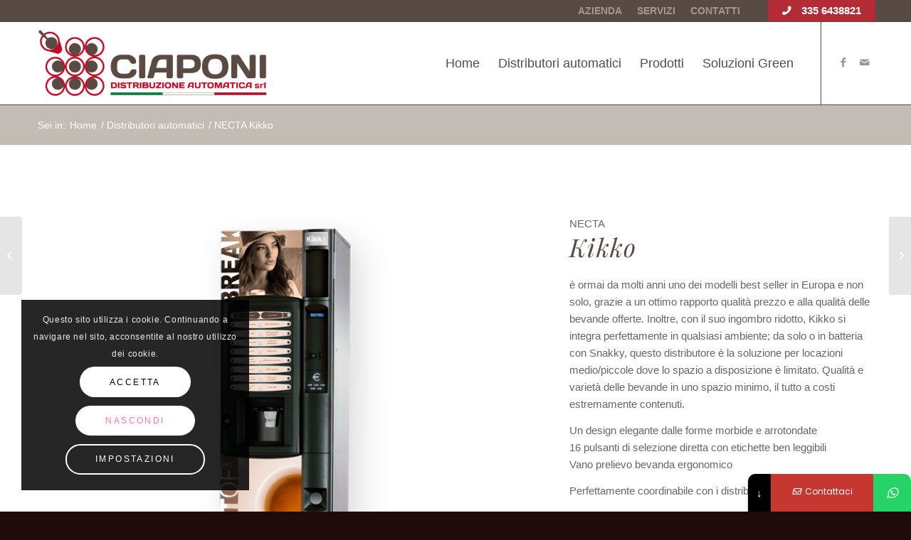

--- FILE ---
content_type: text/html; charset=UTF-8
request_url: https://ciaponicaffe.it/servizi/necta-kikko/
body_size: 21071
content:
<!DOCTYPE html>
<html lang="it-IT" class="html_stretched responsive av-preloader-disabled av-default-lightbox  html_header_top html_logo_left html_main_nav_header html_menu_right html_large html_header_sticky html_header_shrinking_disabled html_header_topbar_active html_mobile_menu_tablet html_header_searchicon_disabled html_content_align_center html_header_unstick_top_disabled html_header_stretch_disabled html_av-overlay-side html_av-overlay-side-classic html_av-submenu-noclone html_entry_id_300 av-cookies-consent-show-message-bar av-cookies-cookie-consent-enabled av-cookies-needs-opt-in av-cookies-user-needs-accept-button avia-cookie-check-browser-settings av-no-preview html_text_menu_active ">
<head>
<meta charset="UTF-8" />
<meta name="robots" content="index, follow" />


<!-- mobile setting -->
<meta name="viewport" content="width=device-width, initial-scale=1">

<!-- Scripts/CSS and wp_head hook -->
<title>NECTA Kikko &#8211; Ciaponi caffè</title>
			<style>								
					form#stickyelements-form input::-moz-placeholder{
						color: #4F4F4F;
					} 
					form#stickyelements-form input::-ms-input-placeholder{
						color: #4F4F4F					} 
					form#stickyelements-form input::-webkit-input-placeholder{
						color: #4F4F4F					}
					form#stickyelements-form input::placeholder{
						color: #4F4F4F					}
					form#stickyelements-form textarea::placeholder {
						color: #4F4F4F					}
					form#stickyelements-form textarea::-moz-placeholder {
						color: #4F4F4F					}					
			</style>	
			<meta name='robots' content='max-image-preview:large' />

				<script type='text/javascript'>

				function avia_cookie_check_sessionStorage()
				{
					//	FF throws error when all cookies blocked !!
					var sessionBlocked = false;
					try
					{
						var test = sessionStorage.getItem( 'aviaCookieRefused' ) != null;
					}
					catch(e)
					{
						sessionBlocked = true;
					}
					
					var aviaCookieRefused = ! sessionBlocked ? sessionStorage.getItem( 'aviaCookieRefused' ) : null;
					
					var html = document.getElementsByTagName('html')[0];

					/**
					 * Set a class to avoid calls to sessionStorage
					 */
					if( sessionBlocked || aviaCookieRefused )
					{
						if( html.className.indexOf('av-cookies-session-refused') < 0 )
						{
							html.className += ' av-cookies-session-refused';
						}
					}
					
					if( sessionBlocked || aviaCookieRefused || document.cookie.match(/aviaCookieConsent/) )
					{
						if( html.className.indexOf('av-cookies-user-silent-accept') >= 0 )
						{
							 html.className = html.className.replace(/\bav-cookies-user-silent-accept\b/g, '');
						}
					}
				}

				avia_cookie_check_sessionStorage();

			</script>
			<link rel='dns-prefetch' href='//fonts.googleapis.com' />
<link rel="alternate" type="application/rss+xml" title="Ciaponi caffè &raquo; Feed" href="https://ciaponicaffe.it/feed/" />
<link rel="alternate" type="application/rss+xml" title="Ciaponi caffè &raquo; Feed dei commenti" href="https://ciaponicaffe.it/comments/feed/" />
<link rel="alternate" title="oEmbed (JSON)" type="application/json+oembed" href="https://ciaponicaffe.it/wp-json/oembed/1.0/embed?url=https%3A%2F%2Fciaponicaffe.it%2Fservizi%2Fnecta-kikko%2F" />
<link rel="alternate" title="oEmbed (XML)" type="text/xml+oembed" href="https://ciaponicaffe.it/wp-json/oembed/1.0/embed?url=https%3A%2F%2Fciaponicaffe.it%2Fservizi%2Fnecta-kikko%2F&#038;format=xml" />

<!-- google webfont font replacement -->

			<script type='text/javascript'>

				(function() {
					
					/*	check if webfonts are disabled by user setting via cookie - or user must opt in.	*/
					var html = document.getElementsByTagName('html')[0];
					var cookie_check = html.className.indexOf('av-cookies-needs-opt-in') >= 0 || html.className.indexOf('av-cookies-can-opt-out') >= 0;
					var allow_continue = true;
					var silent_accept_cookie = html.className.indexOf('av-cookies-user-silent-accept') >= 0;

					if( cookie_check && ! silent_accept_cookie )
					{
						if( ! document.cookie.match(/aviaCookieConsent/) || html.className.indexOf('av-cookies-session-refused') >= 0 )
						{
							allow_continue = false;
						}
						else
						{
							if( ! document.cookie.match(/aviaPrivacyRefuseCookiesHideBar/) )
							{
								allow_continue = false;
							}
							else if( ! document.cookie.match(/aviaPrivacyEssentialCookiesEnabled/) )
							{
								allow_continue = false;
							}
							else if( document.cookie.match(/aviaPrivacyGoogleWebfontsDisabled/) )
							{
								allow_continue = false;
							}
						}
					}
					
					if( allow_continue )
					{
						var f = document.createElement('link');
					
						f.type 	= 'text/css';
						f.rel 	= 'stylesheet';
						f.href 	= '//fonts.googleapis.com/css?family=Open+Sans:400,600%7CPlayfair+Display:400,700';
						f.id 	= 'avia-google-webfont';

						document.getElementsByTagName('head')[0].appendChild(f);
					}
				})();
			
			</script>
			<style id='wp-img-auto-sizes-contain-inline-css' type='text/css'>
img:is([sizes=auto i],[sizes^="auto," i]){contain-intrinsic-size:3000px 1500px}
/*# sourceURL=wp-img-auto-sizes-contain-inline-css */
</style>
<link rel='stylesheet' id='avia-grid-css' href='https://ciaponicaffe.it/wp-content/themes/enfold/css/grid.css?ver=4.7.6.4' type='text/css' media='all' />
<link rel='stylesheet' id='avia-base-css' href='https://ciaponicaffe.it/wp-content/themes/enfold/css/base.css?ver=4.7.6.4' type='text/css' media='all' />
<link rel='stylesheet' id='avia-layout-css' href='https://ciaponicaffe.it/wp-content/themes/enfold/css/layout.css?ver=4.7.6.4' type='text/css' media='all' />
<link rel='stylesheet' id='avia-module-blog-css' href='https://ciaponicaffe.it/wp-content/themes/enfold/config-templatebuilder/avia-shortcodes/blog/blog.css?ver=6.9' type='text/css' media='all' />
<link rel='stylesheet' id='avia-module-postslider-css' href='https://ciaponicaffe.it/wp-content/themes/enfold/config-templatebuilder/avia-shortcodes/postslider/postslider.css?ver=6.9' type='text/css' media='all' />
<link rel='stylesheet' id='avia-module-button-css' href='https://ciaponicaffe.it/wp-content/themes/enfold/config-templatebuilder/avia-shortcodes/buttons/buttons.css?ver=6.9' type='text/css' media='all' />
<link rel='stylesheet' id='avia-module-buttonrow-css' href='https://ciaponicaffe.it/wp-content/themes/enfold/config-templatebuilder/avia-shortcodes/buttonrow/buttonrow.css?ver=6.9' type='text/css' media='all' />
<link rel='stylesheet' id='avia-module-comments-css' href='https://ciaponicaffe.it/wp-content/themes/enfold/config-templatebuilder/avia-shortcodes/comments/comments.css?ver=6.9' type='text/css' media='all' />
<link rel='stylesheet' id='avia-module-contact-css' href='https://ciaponicaffe.it/wp-content/themes/enfold/config-templatebuilder/avia-shortcodes/contact/contact.css?ver=6.9' type='text/css' media='all' />
<link rel='stylesheet' id='avia-module-gallery-css' href='https://ciaponicaffe.it/wp-content/themes/enfold/config-templatebuilder/avia-shortcodes/gallery/gallery.css?ver=6.9' type='text/css' media='all' />
<link rel='stylesheet' id='avia-module-gridrow-css' href='https://ciaponicaffe.it/wp-content/themes/enfold/config-templatebuilder/avia-shortcodes/grid_row/grid_row.css?ver=6.9' type='text/css' media='all' />
<link rel='stylesheet' id='avia-module-heading-css' href='https://ciaponicaffe.it/wp-content/themes/enfold/config-templatebuilder/avia-shortcodes/heading/heading.css?ver=6.9' type='text/css' media='all' />
<link rel='stylesheet' id='avia-module-hr-css' href='https://ciaponicaffe.it/wp-content/themes/enfold/config-templatebuilder/avia-shortcodes/hr/hr.css?ver=6.9' type='text/css' media='all' />
<link rel='stylesheet' id='avia-module-icon-css' href='https://ciaponicaffe.it/wp-content/themes/enfold/config-templatebuilder/avia-shortcodes/icon/icon.css?ver=6.9' type='text/css' media='all' />
<link rel='stylesheet' id='avia-module-iconlist-css' href='https://ciaponicaffe.it/wp-content/themes/enfold/config-templatebuilder/avia-shortcodes/iconlist/iconlist.css?ver=6.9' type='text/css' media='all' />
<link rel='stylesheet' id='avia-module-image-css' href='https://ciaponicaffe.it/wp-content/themes/enfold/config-templatebuilder/avia-shortcodes/image/image.css?ver=6.9' type='text/css' media='all' />
<link rel='stylesheet' id='avia-module-slideshow-css' href='https://ciaponicaffe.it/wp-content/themes/enfold/config-templatebuilder/avia-shortcodes/slideshow/slideshow.css?ver=6.9' type='text/css' media='all' />
<link rel='stylesheet' id='avia-module-slideshow-contentpartner-css' href='https://ciaponicaffe.it/wp-content/themes/enfold/config-templatebuilder/avia-shortcodes/contentslider/contentslider.css?ver=6.9' type='text/css' media='all' />
<link rel='stylesheet' id='avia-module-masonry-css' href='https://ciaponicaffe.it/wp-content/themes/enfold/config-templatebuilder/avia-shortcodes/masonry_entries/masonry_entries.css?ver=6.9' type='text/css' media='all' />
<link rel='stylesheet' id='avia-siteloader-css' href='https://ciaponicaffe.it/wp-content/themes/enfold/css/avia-snippet-site-preloader.css?ver=6.9' type='text/css' media='all' />
<link rel='stylesheet' id='avia-module-portfolio-css' href='https://ciaponicaffe.it/wp-content/themes/enfold/config-templatebuilder/avia-shortcodes/portfolio/portfolio.css?ver=6.9' type='text/css' media='all' />
<link rel='stylesheet' id='avia-module-slideshow-fullsize-css' href='https://ciaponicaffe.it/wp-content/themes/enfold/config-templatebuilder/avia-shortcodes/slideshow_fullsize/slideshow_fullsize.css?ver=6.9' type='text/css' media='all' />
<link rel='stylesheet' id='avia-module-social-css' href='https://ciaponicaffe.it/wp-content/themes/enfold/config-templatebuilder/avia-shortcodes/social_share/social_share.css?ver=6.9' type='text/css' media='all' />
<link rel='stylesheet' id='avia-module-tabs-css' href='https://ciaponicaffe.it/wp-content/themes/enfold/config-templatebuilder/avia-shortcodes/tabs/tabs.css?ver=6.9' type='text/css' media='all' />
<link rel='stylesheet' id='avia-module-video-css' href='https://ciaponicaffe.it/wp-content/themes/enfold/config-templatebuilder/avia-shortcodes/video/video.css?ver=6.9' type='text/css' media='all' />
<style id='wp-emoji-styles-inline-css' type='text/css'>

	img.wp-smiley, img.emoji {
		display: inline !important;
		border: none !important;
		box-shadow: none !important;
		height: 1em !important;
		width: 1em !important;
		margin: 0 0.07em !important;
		vertical-align: -0.1em !important;
		background: none !important;
		padding: 0 !important;
	}
/*# sourceURL=wp-emoji-styles-inline-css */
</style>
<style id='wp-block-library-inline-css' type='text/css'>
:root{--wp-block-synced-color:#7a00df;--wp-block-synced-color--rgb:122,0,223;--wp-bound-block-color:var(--wp-block-synced-color);--wp-editor-canvas-background:#ddd;--wp-admin-theme-color:#007cba;--wp-admin-theme-color--rgb:0,124,186;--wp-admin-theme-color-darker-10:#006ba1;--wp-admin-theme-color-darker-10--rgb:0,107,160.5;--wp-admin-theme-color-darker-20:#005a87;--wp-admin-theme-color-darker-20--rgb:0,90,135;--wp-admin-border-width-focus:2px}@media (min-resolution:192dpi){:root{--wp-admin-border-width-focus:1.5px}}.wp-element-button{cursor:pointer}:root .has-very-light-gray-background-color{background-color:#eee}:root .has-very-dark-gray-background-color{background-color:#313131}:root .has-very-light-gray-color{color:#eee}:root .has-very-dark-gray-color{color:#313131}:root .has-vivid-green-cyan-to-vivid-cyan-blue-gradient-background{background:linear-gradient(135deg,#00d084,#0693e3)}:root .has-purple-crush-gradient-background{background:linear-gradient(135deg,#34e2e4,#4721fb 50%,#ab1dfe)}:root .has-hazy-dawn-gradient-background{background:linear-gradient(135deg,#faaca8,#dad0ec)}:root .has-subdued-olive-gradient-background{background:linear-gradient(135deg,#fafae1,#67a671)}:root .has-atomic-cream-gradient-background{background:linear-gradient(135deg,#fdd79a,#004a59)}:root .has-nightshade-gradient-background{background:linear-gradient(135deg,#330968,#31cdcf)}:root .has-midnight-gradient-background{background:linear-gradient(135deg,#020381,#2874fc)}:root{--wp--preset--font-size--normal:16px;--wp--preset--font-size--huge:42px}.has-regular-font-size{font-size:1em}.has-larger-font-size{font-size:2.625em}.has-normal-font-size{font-size:var(--wp--preset--font-size--normal)}.has-huge-font-size{font-size:var(--wp--preset--font-size--huge)}.has-text-align-center{text-align:center}.has-text-align-left{text-align:left}.has-text-align-right{text-align:right}.has-fit-text{white-space:nowrap!important}#end-resizable-editor-section{display:none}.aligncenter{clear:both}.items-justified-left{justify-content:flex-start}.items-justified-center{justify-content:center}.items-justified-right{justify-content:flex-end}.items-justified-space-between{justify-content:space-between}.screen-reader-text{border:0;clip-path:inset(50%);height:1px;margin:-1px;overflow:hidden;padding:0;position:absolute;width:1px;word-wrap:normal!important}.screen-reader-text:focus{background-color:#ddd;clip-path:none;color:#444;display:block;font-size:1em;height:auto;left:5px;line-height:normal;padding:15px 23px 14px;text-decoration:none;top:5px;width:auto;z-index:100000}html :where(.has-border-color){border-style:solid}html :where([style*=border-top-color]){border-top-style:solid}html :where([style*=border-right-color]){border-right-style:solid}html :where([style*=border-bottom-color]){border-bottom-style:solid}html :where([style*=border-left-color]){border-left-style:solid}html :where([style*=border-width]){border-style:solid}html :where([style*=border-top-width]){border-top-style:solid}html :where([style*=border-right-width]){border-right-style:solid}html :where([style*=border-bottom-width]){border-bottom-style:solid}html :where([style*=border-left-width]){border-left-style:solid}html :where(img[class*=wp-image-]){height:auto;max-width:100%}:where(figure){margin:0 0 1em}html :where(.is-position-sticky){--wp-admin--admin-bar--position-offset:var(--wp-admin--admin-bar--height,0px)}@media screen and (max-width:600px){html :where(.is-position-sticky){--wp-admin--admin-bar--position-offset:0px}}

/*# sourceURL=wp-block-library-inline-css */
</style><style id='global-styles-inline-css' type='text/css'>
:root{--wp--preset--aspect-ratio--square: 1;--wp--preset--aspect-ratio--4-3: 4/3;--wp--preset--aspect-ratio--3-4: 3/4;--wp--preset--aspect-ratio--3-2: 3/2;--wp--preset--aspect-ratio--2-3: 2/3;--wp--preset--aspect-ratio--16-9: 16/9;--wp--preset--aspect-ratio--9-16: 9/16;--wp--preset--color--black: #000000;--wp--preset--color--cyan-bluish-gray: #abb8c3;--wp--preset--color--white: #ffffff;--wp--preset--color--pale-pink: #f78da7;--wp--preset--color--vivid-red: #cf2e2e;--wp--preset--color--luminous-vivid-orange: #ff6900;--wp--preset--color--luminous-vivid-amber: #fcb900;--wp--preset--color--light-green-cyan: #7bdcb5;--wp--preset--color--vivid-green-cyan: #00d084;--wp--preset--color--pale-cyan-blue: #8ed1fc;--wp--preset--color--vivid-cyan-blue: #0693e3;--wp--preset--color--vivid-purple: #9b51e0;--wp--preset--gradient--vivid-cyan-blue-to-vivid-purple: linear-gradient(135deg,rgb(6,147,227) 0%,rgb(155,81,224) 100%);--wp--preset--gradient--light-green-cyan-to-vivid-green-cyan: linear-gradient(135deg,rgb(122,220,180) 0%,rgb(0,208,130) 100%);--wp--preset--gradient--luminous-vivid-amber-to-luminous-vivid-orange: linear-gradient(135deg,rgb(252,185,0) 0%,rgb(255,105,0) 100%);--wp--preset--gradient--luminous-vivid-orange-to-vivid-red: linear-gradient(135deg,rgb(255,105,0) 0%,rgb(207,46,46) 100%);--wp--preset--gradient--very-light-gray-to-cyan-bluish-gray: linear-gradient(135deg,rgb(238,238,238) 0%,rgb(169,184,195) 100%);--wp--preset--gradient--cool-to-warm-spectrum: linear-gradient(135deg,rgb(74,234,220) 0%,rgb(151,120,209) 20%,rgb(207,42,186) 40%,rgb(238,44,130) 60%,rgb(251,105,98) 80%,rgb(254,248,76) 100%);--wp--preset--gradient--blush-light-purple: linear-gradient(135deg,rgb(255,206,236) 0%,rgb(152,150,240) 100%);--wp--preset--gradient--blush-bordeaux: linear-gradient(135deg,rgb(254,205,165) 0%,rgb(254,45,45) 50%,rgb(107,0,62) 100%);--wp--preset--gradient--luminous-dusk: linear-gradient(135deg,rgb(255,203,112) 0%,rgb(199,81,192) 50%,rgb(65,88,208) 100%);--wp--preset--gradient--pale-ocean: linear-gradient(135deg,rgb(255,245,203) 0%,rgb(182,227,212) 50%,rgb(51,167,181) 100%);--wp--preset--gradient--electric-grass: linear-gradient(135deg,rgb(202,248,128) 0%,rgb(113,206,126) 100%);--wp--preset--gradient--midnight: linear-gradient(135deg,rgb(2,3,129) 0%,rgb(40,116,252) 100%);--wp--preset--font-size--small: 13px;--wp--preset--font-size--medium: 20px;--wp--preset--font-size--large: 36px;--wp--preset--font-size--x-large: 42px;--wp--preset--spacing--20: 0.44rem;--wp--preset--spacing--30: 0.67rem;--wp--preset--spacing--40: 1rem;--wp--preset--spacing--50: 1.5rem;--wp--preset--spacing--60: 2.25rem;--wp--preset--spacing--70: 3.38rem;--wp--preset--spacing--80: 5.06rem;--wp--preset--shadow--natural: 6px 6px 9px rgba(0, 0, 0, 0.2);--wp--preset--shadow--deep: 12px 12px 50px rgba(0, 0, 0, 0.4);--wp--preset--shadow--sharp: 6px 6px 0px rgba(0, 0, 0, 0.2);--wp--preset--shadow--outlined: 6px 6px 0px -3px rgb(255, 255, 255), 6px 6px rgb(0, 0, 0);--wp--preset--shadow--crisp: 6px 6px 0px rgb(0, 0, 0);}:where(.is-layout-flex){gap: 0.5em;}:where(.is-layout-grid){gap: 0.5em;}body .is-layout-flex{display: flex;}.is-layout-flex{flex-wrap: wrap;align-items: center;}.is-layout-flex > :is(*, div){margin: 0;}body .is-layout-grid{display: grid;}.is-layout-grid > :is(*, div){margin: 0;}:where(.wp-block-columns.is-layout-flex){gap: 2em;}:where(.wp-block-columns.is-layout-grid){gap: 2em;}:where(.wp-block-post-template.is-layout-flex){gap: 1.25em;}:where(.wp-block-post-template.is-layout-grid){gap: 1.25em;}.has-black-color{color: var(--wp--preset--color--black) !important;}.has-cyan-bluish-gray-color{color: var(--wp--preset--color--cyan-bluish-gray) !important;}.has-white-color{color: var(--wp--preset--color--white) !important;}.has-pale-pink-color{color: var(--wp--preset--color--pale-pink) !important;}.has-vivid-red-color{color: var(--wp--preset--color--vivid-red) !important;}.has-luminous-vivid-orange-color{color: var(--wp--preset--color--luminous-vivid-orange) !important;}.has-luminous-vivid-amber-color{color: var(--wp--preset--color--luminous-vivid-amber) !important;}.has-light-green-cyan-color{color: var(--wp--preset--color--light-green-cyan) !important;}.has-vivid-green-cyan-color{color: var(--wp--preset--color--vivid-green-cyan) !important;}.has-pale-cyan-blue-color{color: var(--wp--preset--color--pale-cyan-blue) !important;}.has-vivid-cyan-blue-color{color: var(--wp--preset--color--vivid-cyan-blue) !important;}.has-vivid-purple-color{color: var(--wp--preset--color--vivid-purple) !important;}.has-black-background-color{background-color: var(--wp--preset--color--black) !important;}.has-cyan-bluish-gray-background-color{background-color: var(--wp--preset--color--cyan-bluish-gray) !important;}.has-white-background-color{background-color: var(--wp--preset--color--white) !important;}.has-pale-pink-background-color{background-color: var(--wp--preset--color--pale-pink) !important;}.has-vivid-red-background-color{background-color: var(--wp--preset--color--vivid-red) !important;}.has-luminous-vivid-orange-background-color{background-color: var(--wp--preset--color--luminous-vivid-orange) !important;}.has-luminous-vivid-amber-background-color{background-color: var(--wp--preset--color--luminous-vivid-amber) !important;}.has-light-green-cyan-background-color{background-color: var(--wp--preset--color--light-green-cyan) !important;}.has-vivid-green-cyan-background-color{background-color: var(--wp--preset--color--vivid-green-cyan) !important;}.has-pale-cyan-blue-background-color{background-color: var(--wp--preset--color--pale-cyan-blue) !important;}.has-vivid-cyan-blue-background-color{background-color: var(--wp--preset--color--vivid-cyan-blue) !important;}.has-vivid-purple-background-color{background-color: var(--wp--preset--color--vivid-purple) !important;}.has-black-border-color{border-color: var(--wp--preset--color--black) !important;}.has-cyan-bluish-gray-border-color{border-color: var(--wp--preset--color--cyan-bluish-gray) !important;}.has-white-border-color{border-color: var(--wp--preset--color--white) !important;}.has-pale-pink-border-color{border-color: var(--wp--preset--color--pale-pink) !important;}.has-vivid-red-border-color{border-color: var(--wp--preset--color--vivid-red) !important;}.has-luminous-vivid-orange-border-color{border-color: var(--wp--preset--color--luminous-vivid-orange) !important;}.has-luminous-vivid-amber-border-color{border-color: var(--wp--preset--color--luminous-vivid-amber) !important;}.has-light-green-cyan-border-color{border-color: var(--wp--preset--color--light-green-cyan) !important;}.has-vivid-green-cyan-border-color{border-color: var(--wp--preset--color--vivid-green-cyan) !important;}.has-pale-cyan-blue-border-color{border-color: var(--wp--preset--color--pale-cyan-blue) !important;}.has-vivid-cyan-blue-border-color{border-color: var(--wp--preset--color--vivid-cyan-blue) !important;}.has-vivid-purple-border-color{border-color: var(--wp--preset--color--vivid-purple) !important;}.has-vivid-cyan-blue-to-vivid-purple-gradient-background{background: var(--wp--preset--gradient--vivid-cyan-blue-to-vivid-purple) !important;}.has-light-green-cyan-to-vivid-green-cyan-gradient-background{background: var(--wp--preset--gradient--light-green-cyan-to-vivid-green-cyan) !important;}.has-luminous-vivid-amber-to-luminous-vivid-orange-gradient-background{background: var(--wp--preset--gradient--luminous-vivid-amber-to-luminous-vivid-orange) !important;}.has-luminous-vivid-orange-to-vivid-red-gradient-background{background: var(--wp--preset--gradient--luminous-vivid-orange-to-vivid-red) !important;}.has-very-light-gray-to-cyan-bluish-gray-gradient-background{background: var(--wp--preset--gradient--very-light-gray-to-cyan-bluish-gray) !important;}.has-cool-to-warm-spectrum-gradient-background{background: var(--wp--preset--gradient--cool-to-warm-spectrum) !important;}.has-blush-light-purple-gradient-background{background: var(--wp--preset--gradient--blush-light-purple) !important;}.has-blush-bordeaux-gradient-background{background: var(--wp--preset--gradient--blush-bordeaux) !important;}.has-luminous-dusk-gradient-background{background: var(--wp--preset--gradient--luminous-dusk) !important;}.has-pale-ocean-gradient-background{background: var(--wp--preset--gradient--pale-ocean) !important;}.has-electric-grass-gradient-background{background: var(--wp--preset--gradient--electric-grass) !important;}.has-midnight-gradient-background{background: var(--wp--preset--gradient--midnight) !important;}.has-small-font-size{font-size: var(--wp--preset--font-size--small) !important;}.has-medium-font-size{font-size: var(--wp--preset--font-size--medium) !important;}.has-large-font-size{font-size: var(--wp--preset--font-size--large) !important;}.has-x-large-font-size{font-size: var(--wp--preset--font-size--x-large) !important;}
/*# sourceURL=global-styles-inline-css */
</style>

<style id='classic-theme-styles-inline-css' type='text/css'>
/*! This file is auto-generated */
.wp-block-button__link{color:#fff;background-color:#32373c;border-radius:9999px;box-shadow:none;text-decoration:none;padding:calc(.667em + 2px) calc(1.333em + 2px);font-size:1.125em}.wp-block-file__button{background:#32373c;color:#fff;text-decoration:none}
/*# sourceURL=/wp-includes/css/classic-themes.min.css */
</style>
<link rel='stylesheet' id='contact-form-7-css' href='https://ciaponicaffe.it/wp-content/plugins/contact-form-7/includes/css/styles.css?ver=6.1.4' type='text/css' media='all' />
<link rel='stylesheet' id='avia-scs-css' href='https://ciaponicaffe.it/wp-content/themes/enfold/css/shortcodes.css?ver=4.7.6.4' type='text/css' media='all' />
<link rel='stylesheet' id='avia-popup-css-css' href='https://ciaponicaffe.it/wp-content/themes/enfold/js/aviapopup/magnific-popup.css?ver=4.7.6.4' type='text/css' media='screen' />
<link rel='stylesheet' id='avia-lightbox-css' href='https://ciaponicaffe.it/wp-content/themes/enfold/css/avia-snippet-lightbox.css?ver=4.7.6.4' type='text/css' media='screen' />
<link rel='stylesheet' id='avia-widget-css-css' href='https://ciaponicaffe.it/wp-content/themes/enfold/css/avia-snippet-widget.css?ver=4.7.6.4' type='text/css' media='screen' />
<link rel='stylesheet' id='avia-dynamic-css' href='https://ciaponicaffe.it/wp-content/uploads/dynamic_avia/enfold_child.css?ver=607b59b4e3608' type='text/css' media='all' />
<link rel='stylesheet' id='avia-custom-css' href='https://ciaponicaffe.it/wp-content/themes/enfold/css/custom.css?ver=4.7.6.4' type='text/css' media='all' />
<link rel='stylesheet' id='avia-style-css' href='https://ciaponicaffe.it/wp-content/themes/enfold-child/style.css?ver=4.7.6.4' type='text/css' media='all' />
<link rel='stylesheet' id='avia-cookie-css-css' href='https://ciaponicaffe.it/wp-content/themes/enfold/css/avia-snippet-cookieconsent.css?ver=4.7.6.4' type='text/css' media='screen' />
<link rel='stylesheet' id='mystickyelements-google-fonts-css' href='https://fonts.googleapis.com/css?family=Poppins%3A400%2C500%2C600%2C700&#038;ver=6.9' type='text/css' media='all' />
<link rel='stylesheet' id='font-awesome-css-css' href='https://ciaponicaffe.it/wp-content/plugins/mystickyelements/css/font-awesome.min.css?ver=2.3.4' type='text/css' media='all' />
<link rel='stylesheet' id='mystickyelements-front-css-css' href='https://ciaponicaffe.it/wp-content/plugins/mystickyelements/css/mystickyelements-front.min.css?ver=2.3.4' type='text/css' media='all' />
<link rel='stylesheet' id='intl-tel-input-css' href='https://ciaponicaffe.it/wp-content/plugins/mystickyelements/intl-tel-input-src/build/css/intlTelInput.css?ver=2.3.4' type='text/css' media='all' />
<script type="text/javascript" src="https://ciaponicaffe.it/wp-includes/js/jquery/jquery.min.js?ver=3.7.1" id="jquery-core-js"></script>
<script type="text/javascript" src="https://ciaponicaffe.it/wp-includes/js/jquery/jquery-migrate.min.js?ver=3.4.1" id="jquery-migrate-js"></script>
<script type="text/javascript" src="https://ciaponicaffe.it/wp-content/themes/enfold/js/avia-compat.js?ver=4.7.6.4" id="avia-compat-js"></script>
<link rel="https://api.w.org/" href="https://ciaponicaffe.it/wp-json/" /><link rel="alternate" title="JSON" type="application/json" href="https://ciaponicaffe.it/wp-json/wp/v2/portfolio/300" /><link rel="EditURI" type="application/rsd+xml" title="RSD" href="https://ciaponicaffe.it/xmlrpc.php?rsd" />
<meta name="generator" content="WordPress 6.9" />
<link rel="canonical" href="https://ciaponicaffe.it/servizi/necta-kikko/" />
<link rel='shortlink' href='https://ciaponicaffe.it/?p=300' />
<link rel="profile" href="http://gmpg.org/xfn/11" />
<link rel="alternate" type="application/rss+xml" title="Ciaponi caffè RSS2 Feed" href="https://ciaponicaffe.it/feed/" />
<link rel="pingback" href="https://ciaponicaffe.it/xmlrpc.php" />
<!--[if lt IE 9]><script src="https://ciaponicaffe.it/wp-content/themes/enfold/js/html5shiv.js"></script><![endif]-->
<link rel="icon" href="https://ciaponicaffe.it/wp-content/uploads/2021/03/favciaponi.png" type="image/png">
<style type='text/css'>
@font-face {font-family: 'entypo-fontello'; font-weight: normal; font-style: normal; font-display: auto;
src: url('https://ciaponicaffe.it/wp-content/themes/enfold/config-templatebuilder/avia-template-builder/assets/fonts/entypo-fontello.woff2') format('woff2'),
url('https://ciaponicaffe.it/wp-content/themes/enfold/config-templatebuilder/avia-template-builder/assets/fonts/entypo-fontello.woff') format('woff'),
url('https://ciaponicaffe.it/wp-content/themes/enfold/config-templatebuilder/avia-template-builder/assets/fonts/entypo-fontello.ttf') format('truetype'), 
url('https://ciaponicaffe.it/wp-content/themes/enfold/config-templatebuilder/avia-template-builder/assets/fonts/entypo-fontello.svg#entypo-fontello') format('svg'),
url('https://ciaponicaffe.it/wp-content/themes/enfold/config-templatebuilder/avia-template-builder/assets/fonts/entypo-fontello.eot'),
url('https://ciaponicaffe.it/wp-content/themes/enfold/config-templatebuilder/avia-template-builder/assets/fonts/entypo-fontello.eot?#iefix') format('embedded-opentype');
} #top .avia-font-entypo-fontello, body .avia-font-entypo-fontello, html body [data-av_iconfont='entypo-fontello']:before{ font-family: 'entypo-fontello'; }
</style>

<!--
Debugging Info for Theme support: 

Theme: Enfold
Version: 4.7.6.4
Installed: enfold
AviaFramework Version: 5.0
AviaBuilder Version: 4.7.6.4
aviaElementManager Version: 1.0.1
- - - - - - - - - - -
ChildTheme: Enfold Child
ChildTheme Version: 1.0
ChildTheme Installed: enfold

ML:128-PU:14-PLA:4
WP:6.9
Compress: CSS:disabled - JS:disabled
Updates: disabled
PLAu:4
--><meta name="google-site-verification" content="DPl4i0JMPeu5FabCFCnJB_yg82BleMVgd0M5fOfd3_8" />
</head>




<body id="top" class="wp-singular portfolio-template-default single single-portfolio postid-300 wp-theme-enfold wp-child-theme-enfold-child  rtl_columns stretched open_sans" itemscope="itemscope" itemtype="https://schema.org/WebPage" >

	
	<div id='wrap_all'>

	
<header id='header' class='all_colors header_color light_bg_color  av_header_top av_logo_left av_main_nav_header av_menu_right av_large av_header_sticky av_header_shrinking_disabled av_header_stretch_disabled av_mobile_menu_tablet av_header_searchicon_disabled av_header_unstick_top_disabled av_bottom_nav_disabled  av_alternate_logo_active av_header_border_disabled'  role="banner" itemscope="itemscope" itemtype="https://schema.org/WPHeader" >

		<div id='header_meta' class='container_wrap container_wrap_meta  av_icon_active_main av_secondary_right av_extra_header_active av_phone_active_right av_entry_id_300'>
		
			      <div class='container'>
			      <nav class='sub_menu'  role="navigation" itemscope="itemscope" itemtype="https://schema.org/SiteNavigationElement" ><ul id="avia2-menu" class="menu"><li id="menu-item-25" class="menu-item menu-item-type-custom menu-item-object-custom menu-item-25"><a href="/azienda">Azienda</a></li>
<li id="menu-item-26" class="menu-item menu-item-type-custom menu-item-object-custom menu-item-26"><a href="/servizi">Servizi</a></li>
<li id="menu-item-27" class="menu-item menu-item-type-custom menu-item-object-custom menu-item-27"><a href="/contatti">Contatti</a></li>
</ul></nav><div class='phone-info with_nav'><span>335 6438821</span></div>			      </div>
		</div>

		<div  id='header_main' class='container_wrap container_wrap_logo'>
	
        <div class='container av-logo-container'><div class='inner-container'><span class='logo'><a href='https://ciaponicaffe.it/'><img height="100" width="300" src='https://ciaponicaffe.it/wp-content/uploads/2021/01/CIAPONI-logo.png' alt='Ciaponi caffè' title='' /></a></span><nav class='main_menu' data-selectname='Seleziona una pagina'  role="navigation" itemscope="itemscope" itemtype="https://schema.org/SiteNavigationElement" ><div class="avia-menu av-main-nav-wrap av_menu_icon_beside"><ul id="avia-menu" class="menu av-main-nav"><li id="menu-item-21" class="menu-item menu-item-type-post_type menu-item-object-page menu-item-home menu-item-top-level menu-item-top-level-1"><a href="https://ciaponicaffe.it/" itemprop="url"><span class="avia-bullet"></span><span class="avia-menu-text">Home</span><span class="avia-menu-fx"><span class="avia-arrow-wrap"><span class="avia-arrow"></span></span></span></a></li>
<li id="menu-item-725" class="av-desktop-hide av-medium-hide menu-item menu-item-type-post_type menu-item-object-page menu-item-mega-parent  menu-item-top-level menu-item-top-level-2"><a href="https://ciaponicaffe.it/azienda/" itemprop="url"><span class="avia-bullet"></span><span class="avia-menu-text">Azienda</span><span class="avia-menu-fx"><span class="avia-arrow-wrap"><span class="avia-arrow"></span></span></span></a></li>
<li id="menu-item-726" class="av-desktop-hide av-medium-hide menu-item menu-item-type-post_type menu-item-object-page menu-item-top-level menu-item-top-level-3"><a href="https://ciaponicaffe.it/servizi/" itemprop="url"><span class="avia-bullet"></span><span class="avia-menu-text">Servizi</span><span class="avia-menu-fx"><span class="avia-arrow-wrap"><span class="avia-arrow"></span></span></span></a></li>
<li id="menu-item-22" class="menu-item menu-item-type-custom menu-item-object-custom menu-item-has-children menu-item-top-level menu-item-top-level-4"><a href="/distributori-automatici" itemprop="url"><span class="avia-bullet"></span><span class="avia-menu-text">Distributori automatici</span><span class="avia-menu-fx"><span class="avia-arrow-wrap"><span class="avia-arrow"></span></span></span></a>


<ul class="sub-menu">
	<li id="menu-item-366" class="menu-item menu-item-type-custom menu-item-object-custom menu-item-has-children"><a href="/distributori-automatici/#grandi" itemprop="url"><span class="avia-bullet"></span><span class="avia-menu-text">Soluzioni per grandi aziende</span></a>
	<ul class="sub-menu">
		<li id="menu-item-638" class="menu-item menu-item-type-custom menu-item-object-custom"><a href="/distributori-automatici/#caffe" itemprop="url"><span class="avia-bullet"></span><span class="avia-menu-text">Distributori caffè</span></a></li>
		<li id="menu-item-639" class="menu-item menu-item-type-custom menu-item-object-custom"><a href="/distributori-automatici/#paste" itemprop="url"><span class="avia-bullet"></span><span class="avia-menu-text">Distributori paste</span></a></li>
		<li id="menu-item-640" class="menu-item menu-item-type-custom menu-item-object-custom"><a href="/distributori-automatici/#bibite" itemprop="url"><span class="avia-bullet"></span><span class="avia-menu-text">Distributori bibite</span></a></li>
		<li id="menu-item-641" class="menu-item menu-item-type-custom menu-item-object-custom"><a href="/distributori-automatici/#gelati" itemprop="url"><span class="avia-bullet"></span><span class="avia-menu-text">Distributori gelati</span></a></li>
	</ul>
</li>
	<li id="menu-item-365" class="menu-item menu-item-type-custom menu-item-object-custom"><a href="/distributori-automatici/#piccole" itemprop="url"><span class="avia-bullet"></span><span class="avia-menu-text">Soluzioni per piccole/medie aziende</span></a></li>
	<li id="menu-item-367" class="menu-item menu-item-type-custom menu-item-object-custom"><a href="/distributori-automatici/#cialde" itemprop="url"><span class="avia-bullet"></span><span class="avia-menu-text">Sistema cialde e capsule</span></a></li>
	<li id="menu-item-368" class="menu-item menu-item-type-custom menu-item-object-custom"><a href="/servizi/erogatori-e-fontanelli-dacqua/" itemprop="url"><span class="avia-bullet"></span><span class="avia-menu-text">Erogatori e fontanelli d&#8217;acqua</span></a></li>
</ul>
</li>
<li id="menu-item-23" class="menu-item menu-item-type-custom menu-item-object-custom menu-item-has-children menu-item-top-level menu-item-top-level-5"><a href="/prodotti/" itemprop="url"><span class="avia-bullet"></span><span class="avia-menu-text">Prodotti</span><span class="avia-menu-fx"><span class="avia-arrow-wrap"><span class="avia-arrow"></span></span></span></a>


<ul class="sub-menu">
	<li id="menu-item-683" class="menu-item menu-item-type-custom menu-item-object-custom"><a href="/prodotti/#snack" itemprop="url"><span class="avia-bullet"></span><span class="avia-menu-text">Snack e Bibite</span></a></li>
	<li id="menu-item-679" class="menu-item menu-item-type-custom menu-item-object-custom"><a href="/prodotti/#bio" itemprop="url"><span class="avia-bullet"></span><span class="avia-menu-text">Prodotti Biologici</span></a></li>
	<li id="menu-item-680" class="menu-item menu-item-type-custom menu-item-object-custom"><a href="/prodotti/#gluten" itemprop="url"><span class="avia-bullet"></span><span class="avia-menu-text">Prodotti Gluten free</span></a></li>
	<li id="menu-item-682" class="menu-item menu-item-type-custom menu-item-object-custom"><a href="/prodotti/#freschi" itemprop="url"><span class="avia-bullet"></span><span class="avia-menu-text">Prodotti Freschi</span></a></li>
	<li id="menu-item-681" class="menu-item menu-item-type-custom menu-item-object-custom"><a href="/prodotti/#gelati" itemprop="url"><span class="avia-bullet"></span><span class="avia-menu-text">Gelati</span></a></li>
</ul>
</li>
<li id="menu-item-24" class="menu-item menu-item-type-custom menu-item-object-custom menu-item-top-level menu-item-top-level-6"><a href="/soluzioni-green/" itemprop="url"><span class="avia-bullet"></span><span class="avia-menu-text">Soluzioni Green</span><span class="avia-menu-fx"><span class="avia-arrow-wrap"><span class="avia-arrow"></span></span></span></a></li>
<li id="menu-item-727" class="av-desktop-hide av-medium-hide menu-item menu-item-type-post_type menu-item-object-page menu-item-top-level menu-item-top-level-7"><a href="https://ciaponicaffe.it/contatti/" itemprop="url"><span class="avia-bullet"></span><span class="avia-menu-text">Contatti</span><span class="avia-menu-fx"><span class="avia-arrow-wrap"><span class="avia-arrow"></span></span></span></a></li>
<li class="av-burger-menu-main menu-item-avia-special ">
	        			<a href="#" aria-label="Menu" aria-hidden="false">
							<span class="av-hamburger av-hamburger--spin av-js-hamburger">
								<span class="av-hamburger-box">
						          <span class="av-hamburger-inner"></span>
						          <strong>Menu</strong>
								</span>
							</span>
							<span class="avia_hidden_link_text">Menu</span>
						</a>
	        		   </li></ul></div><ul class='noLightbox social_bookmarks icon_count_2'><li class='social_bookmarks_facebook av-social-link-facebook social_icon_1'><a target="_blank" aria-label="Collegamento a Facebook" href='https://www.facebook.com/Ciaponi-Distribuzione-Automatica-Srl-104417984326624' aria-hidden='false' data-av_icon='' data-av_iconfont='entypo-fontello' title='Facebook' rel="noopener"><span class='avia_hidden_link_text'>Facebook</span></a></li><li class='social_bookmarks_mail av-social-link-mail social_icon_2'><a  aria-label="Collegamento a Mail" href='mailto:info@ciaponicaffe.it' aria-hidden='false' data-av_icon='' data-av_iconfont='entypo-fontello' title='Mail'><span class='avia_hidden_link_text'>Mail</span></a></li></ul></nav></div> </div> 
		<!-- end container_wrap-->
		</div>
		<div class='header_bg'></div>

<!-- end header -->
</header>
		
	<div id='main' class='all_colors' data-scroll-offset='116'>

	<div class='stretch_full container_wrap alternate_color light_bg_color empty_title  title_container'><div class='container'><div class="breadcrumb breadcrumbs avia-breadcrumbs"><div class="breadcrumb-trail" ><span class="trail-before"><span class="breadcrumb-title">Sei in:</span></span> <span  itemscope="itemscope" itemtype="https://schema.org/BreadcrumbList" ><span  itemscope="itemscope" itemtype="https://schema.org/ListItem" itemprop="itemListElement" ><a itemprop="url" href="https://ciaponicaffe.it" title="Ciaponi caffè" rel="home" class="trail-begin"><span itemprop="name">Home</span></a><span itemprop="position" class="hidden">1</span></span></span> <span class="sep">/</span> <span  itemscope="itemscope" itemtype="https://schema.org/BreadcrumbList" ><span  itemscope="itemscope" itemtype="https://schema.org/ListItem" itemprop="itemListElement" ><a itemprop="url" href="https://ciaponicaffe.it/distributori-automatici/" title="Distributori automatici"><span itemprop="name">Distributori automatici</span></a><span itemprop="position" class="hidden">2</span></span></span> <span class="sep">/</span> <span class="trail-end">NECTA Kikko</span></div></div></div></div><div   class='main_color container_wrap_first container_wrap fullsize' style=' '  ><div class='container' ><main  role="main" itemprop="mainContentOfPage"  class='template-page content  av-content-full alpha units'><div class='post-entry post-entry-type-page post-entry-300'><div class='entry-content-wrapper clearfix'><div  style='height:50px' class='hr hr-invisible   avia-builder-el-0  el_before_av_three_fifth  avia-builder-el-first '><span class='hr-inner ' ><span class='hr-inner-style'></span></span></div>
<div class="flex_column av_three_fifth  flex_column_div av-zero-column-padding first  avia-builder-el-1  el_after_av_hr  el_before_av_two_fifth  " style='border-radius:0px; '><div   data-size='large'  data-lightbox_size='large'  data-animation='slide'  data-conditional_play=''  data-ids='313,317,316,315,314'  data-video_counter='0'  data-autoplay='true'  data-bg_slider='false'  data-slide_height=''  data-handle='av_slideshow'  data-interval='5'  data-class=' avia-builder-el-2  avia-builder-el-no-sibling  '  data-el_id=''  data-css_id=''  data-scroll_down=''  data-control_layout='av-control-default'  data-custom_markup=''  data-perma_caption=''  data-autoplay_stopper=''  data-image_attachment=''  data-min_height='0px'  data-lazy_loading='disabled'  class='avia-slideshow avia-slideshow-1  av-control-default av-default-height-applied avia-slideshow-large av_slideshow  avia-builder-el-2  avia-builder-el-no-sibling   avia-slide-slider '  itemprop="image" itemscope="itemscope" itemtype="https://schema.org/ImageObject" ><ul class='avia-slideshow-inner ' style='padding-bottom: 80.985915492958%;' ><li  class=' slide-1 ' ><div data-rel='slideshow-1' class='avia-slide-wrap '   ><img fetchpriority="high" decoding="async" class="wp-image-313 avia-img-lazy-loading-not-313"  src="https://ciaponicaffe.it/wp-content/uploads/2021/02/necta-kikko-1.jpg" width="710" height="575" title='necta-kikko-1' alt=''  itemprop="thumbnailUrl" srcset="https://ciaponicaffe.it/wp-content/uploads/2021/02/necta-kikko-1.jpg 710w, https://ciaponicaffe.it/wp-content/uploads/2021/02/necta-kikko-1-300x243.jpg 300w, https://ciaponicaffe.it/wp-content/uploads/2021/02/necta-kikko-1-495x400.jpg 495w, https://ciaponicaffe.it/wp-content/uploads/2021/02/necta-kikko-1-705x571.jpg 705w" sizes="(max-width: 710px) 100vw, 710px" /></div></li><li  class=' slide-2 ' ><div data-rel='slideshow-1' class='avia-slide-wrap '   ><img decoding="async" class="wp-image-317 avia-img-lazy-loading-not-317"  src="https://ciaponicaffe.it/wp-content/uploads/2021/02/necta-kikko-5.jpg" width="710" height="575" title='necta-kikko-5' alt=''  itemprop="thumbnailUrl" srcset="https://ciaponicaffe.it/wp-content/uploads/2021/02/necta-kikko-5.jpg 710w, https://ciaponicaffe.it/wp-content/uploads/2021/02/necta-kikko-5-300x243.jpg 300w, https://ciaponicaffe.it/wp-content/uploads/2021/02/necta-kikko-5-495x400.jpg 495w, https://ciaponicaffe.it/wp-content/uploads/2021/02/necta-kikko-5-705x571.jpg 705w" sizes="(max-width: 710px) 100vw, 710px" /></div></li><li  class=' slide-3 ' ><div data-rel='slideshow-1' class='avia-slide-wrap '   ><img decoding="async" class="wp-image-316 avia-img-lazy-loading-not-316"  src="https://ciaponicaffe.it/wp-content/uploads/2021/02/necta-kikko-4.jpg" width="710" height="575" title='necta-kikko-4' alt=''  itemprop="thumbnailUrl" srcset="https://ciaponicaffe.it/wp-content/uploads/2021/02/necta-kikko-4.jpg 710w, https://ciaponicaffe.it/wp-content/uploads/2021/02/necta-kikko-4-300x243.jpg 300w, https://ciaponicaffe.it/wp-content/uploads/2021/02/necta-kikko-4-495x400.jpg 495w, https://ciaponicaffe.it/wp-content/uploads/2021/02/necta-kikko-4-705x571.jpg 705w" sizes="(max-width: 710px) 100vw, 710px" /></div></li><li  class=' slide-4 ' ><div data-rel='slideshow-1' class='avia-slide-wrap '   ><img decoding="async" class="wp-image-315 avia-img-lazy-loading-not-315"  src="https://ciaponicaffe.it/wp-content/uploads/2021/02/necta-kikko-3.jpg" width="710" height="575" title='necta-kikko-3' alt=''  itemprop="thumbnailUrl" srcset="https://ciaponicaffe.it/wp-content/uploads/2021/02/necta-kikko-3.jpg 710w, https://ciaponicaffe.it/wp-content/uploads/2021/02/necta-kikko-3-300x243.jpg 300w, https://ciaponicaffe.it/wp-content/uploads/2021/02/necta-kikko-3-495x400.jpg 495w, https://ciaponicaffe.it/wp-content/uploads/2021/02/necta-kikko-3-705x571.jpg 705w" sizes="(max-width: 710px) 100vw, 710px" /></div></li><li  class=' slide-5 ' ><div data-rel='slideshow-1' class='avia-slide-wrap '   ><img decoding="async" class="wp-image-314 avia-img-lazy-loading-not-314"  src="https://ciaponicaffe.it/wp-content/uploads/2021/02/necta-kikko-2.jpg" width="710" height="575" title='necta-kikko-2' alt=''  itemprop="thumbnailUrl" srcset="https://ciaponicaffe.it/wp-content/uploads/2021/02/necta-kikko-2.jpg 710w, https://ciaponicaffe.it/wp-content/uploads/2021/02/necta-kikko-2-300x243.jpg 300w, https://ciaponicaffe.it/wp-content/uploads/2021/02/necta-kikko-2-495x400.jpg 495w, https://ciaponicaffe.it/wp-content/uploads/2021/02/necta-kikko-2-705x571.jpg 705w" sizes="(max-width: 710px) 100vw, 710px" /></div></li></ul><div class='avia-slideshow-arrows avia-slideshow-controls'><a href='#prev' class='prev-slide' aria-hidden='true' data-av_icon='' data-av_iconfont='entypo-fontello'>Anteriore</a><a href='#next' class='next-slide' aria-hidden='true' data-av_icon='' data-av_iconfont='entypo-fontello'>Posteriore</a></div><div class='avia-slideshow-dots avia-slideshow-controls'><a href='#1' class='goto-slide active' >1</a><a href='#2' class='goto-slide ' >2</a><a href='#3' class='goto-slide ' >3</a><a href='#4' class='goto-slide ' >4</a><a href='#5' class='goto-slide ' >5</a></div></div></div>
<div class="flex_column av_two_fifth  flex_column_div av-zero-column-padding   avia-builder-el-3  el_after_av_three_fifth  el_before_av_section  avia-builder-el-last  " style='border-radius:0px; '><div  style='padding-bottom:10px; ' class='av-special-heading av-special-heading-h2  blockquote modern-quote  avia-builder-el-4  el_before_av_textblock  avia-builder-el-first  '><div class ='av-subheading av-subheading_above  ' style='font-size:15px;'><p>NECTA</p>
</div><h2 class='av-special-heading-tag '  itemprop="headline"  >Kikko</h2><div class='special-heading-border'><div class='special-heading-inner-border' ></div></div></div>
<section class="av_textblock_section "  itemscope="itemscope" itemtype="https://schema.org/CreativeWork" ><div class='avia_textblock  '   itemprop="text" ><p>è ormai da molti anni uno dei modelli best seller in Europa e non solo, grazie a un ottimo rapporto qualità prezzo e alla qualità delle bevande offerte. Inoltre, con il suo ingombro ridotto, Kikko si integra perfettamente in qualsiasi ambiente; da solo o in batteria con Snakky, questo distributore è la soluzione per locazioni medio/piccole dove lo spazio a disposizione è limitato. Qualità e varietà delle bevande in uno spazio minimo, il tutto a costi estremamente contenuti.</p>
<p>Un design elegante dalle forme morbide e arrotondate<br />
16 pulsanti di selezione diretta con etichette ben leggibili<br />
Vano prelievo bevanda ergonomico</p>
<p>Perfettamente coordinabile con i distributori della gamma Impulse</p>
<p>Gruppo caffè Z3000 e mixer Necta<br />
Ampia scelta e ottima qualità delle bevande erogate<br />
Contenitori polveri modulari e a capacità variabile</p>
<p><strong>Elettronica e Manutenzione</strong><br />
Elettronica a 16 bit con 4 mb memoria flash<br />
Display alfanumerico, 2 linee per 16 caratteri<br />
Facile programmazione del menu bevande<br />
Caricamento degli ingredienti facile grazie al cielo apribile<br />
Pratiche soluzioni per la pulizia e la manutenzione</p>
<p><img loading="lazy" decoding="async" class="alignnone size-full wp-image-132" src="https://ciaponicaffe.it/wp-content/uploads/2021/02/separatore-colonna.png" alt="" width="165" height="10" /></p>
<ul>
<li><strong>Altezza</strong><br />
1700 mm</li>
<li><strong>Larghezza</strong><br />
536 mm</li>
<li><strong>Profondità</strong><br />
695 mm</li>
</ul>
<p><img loading="lazy" decoding="async" class="alignnone size-full wp-image-132" src="https://ciaponicaffe.it/wp-content/uploads/2021/02/separatore-colonna.png" alt="" width="165" height="10" /></p>
</div></section>
<div  class='avia-button-wrap avia-button-left  avia-builder-el-6  el_after_av_textblock  avia-builder-el-last ' ><a href='https://ciaponicaffe.it/wp-content/uploads/2021/02/KIKKO-I_-L184I9_BOZZA.pdf'  class='avia-button  avia-color-dark   avia-icon_select-yes-left-icon avia-size-small avia-position-left '   ><span class='avia_button_icon avia_button_icon_left ' aria-hidden='true' data-av_icon='' data-av_iconfont='entypo-fontello'></span><span class='avia_iconbox_title' >scheda tecnica</span></a></div></div>
</div></div></main><!-- close content main element --></div></div><div id='grandi'  class='avia-section main_color avia-section-default avia-no-border-styling  avia-bg-style-scroll  avia-builder-el-7  el_after_av_two_fifth  avia-builder-el-last   container_wrap fullsize' style='background-color: #f7f4f1;  '  ><div class='container' ><div class='template-page content  av-content-full alpha units'><div class='post-entry post-entry-type-page post-entry-300'><div class='entry-content-wrapper clearfix'>
<div  style='padding-bottom:10px; color:#584b43;font-size:28px;' class='av-special-heading av-special-heading-h3 custom-color-heading blockquote modern-quote modern-centered  avia-builder-el-8  el_before_av_portfolio  avia-builder-el-no-sibling  av-inherit-size '><h3 class='av-special-heading-tag '  itemprop="headline"  >ALTRE SOLUZIONI PER AZIENDE</h3><div class='special-heading-border'><div class='special-heading-inner-border' style='border-color:#584b43'></div></div></div>
<div  id="grandi-aziende"  class="av-portfolio-grid-sorting-container"><div class='sort_width_container  av-sort-yes' data-portfolio-id='1' ><div id='js_sort_items' ><div class='sort_by_cat hidden '><a href="#" data-filter="all_sort" class="all_sort_button active_sort"><span class="inner_sort_button"><span>Tutto</span><small class="av-cat-count"> 4 </small></span></a></div></div></div><div  class=' grid-sort-container isotope   no_margin-container with-title-container grid-total-even grid-col-4 grid-links-' data-portfolio-id='1'><div data-ajax-id='539' class=' grid-entry flex_column isotope-item all_sort no_margin post-entry post-entry-539 grid-entry-overview grid-loop-1 grid-parity-odd  distributori-paste_sort  av_one_fourth first default_av_fullwidth '><article class='main_color inner-entry'  itemscope="itemscope" itemtype="https://schema.org/CreativeWork" ><a href='https://ciaponicaffe.it/servizi/saeco-artico-l/' title='SAECO Artico L'  data-rel='grid-1' class='grid-image avia-hover-fx'> <img decoding="async" width="710" height="575" src="https://ciaponicaffe.it/wp-content/uploads/2021/02/Saeco-artico-L.jpg" class="wp-image-541 avia-img-lazy-loading-not-541 attachment-large size-large wp-post-image" alt="" srcset="https://ciaponicaffe.it/wp-content/uploads/2021/02/Saeco-artico-L.jpg 710w, https://ciaponicaffe.it/wp-content/uploads/2021/02/Saeco-artico-L-300x243.jpg 300w, https://ciaponicaffe.it/wp-content/uploads/2021/02/Saeco-artico-L-495x400.jpg 495w, https://ciaponicaffe.it/wp-content/uploads/2021/02/Saeco-artico-L-705x571.jpg 705w" sizes="(max-width: 710px) 100vw, 710px" /></a><div class='grid-content'><div class='avia-arrow'></div><header class="entry-content-header"><h3 class='grid-entry-title entry-title '  itemprop="headline" ><a href='https://ciaponicaffe.it/servizi/saeco-artico-l/' title='SAECO Artico L'>SAECO Artico L</a></h3></header></div><footer class="entry-footer"></footer></article></div><div data-ajax-id='543' class=' grid-entry flex_column isotope-item all_sort no_margin post-entry post-entry-543 grid-entry-overview grid-loop-2 grid-parity-even  distributori-paste_sort  av_one_fourth  default_av_fullwidth '><article class='main_color inner-entry'  itemscope="itemscope" itemtype="https://schema.org/CreativeWork" ><a href='https://ciaponicaffe.it/servizi/saeco-artico-m/' title='SAECO Artico M'  data-rel='grid-1' class='grid-image avia-hover-fx'> <img decoding="async" width="710" height="575" src="https://ciaponicaffe.it/wp-content/uploads/2021/02/Saeco-artico-M.jpg" class="wp-image-545 avia-img-lazy-loading-not-545 attachment-large size-large wp-post-image" alt="" srcset="https://ciaponicaffe.it/wp-content/uploads/2021/02/Saeco-artico-M.jpg 710w, https://ciaponicaffe.it/wp-content/uploads/2021/02/Saeco-artico-M-300x243.jpg 300w, https://ciaponicaffe.it/wp-content/uploads/2021/02/Saeco-artico-M-495x400.jpg 495w, https://ciaponicaffe.it/wp-content/uploads/2021/02/Saeco-artico-M-705x571.jpg 705w" sizes="(max-width: 710px) 100vw, 710px" /></a><div class='grid-content'><div class='avia-arrow'></div><header class="entry-content-header"><h3 class='grid-entry-title entry-title '  itemprop="headline" ><a href='https://ciaponicaffe.it/servizi/saeco-artico-m/' title='SAECO Artico M'>SAECO Artico M</a></h3></header></div><footer class="entry-footer"></footer></article></div><div data-ajax-id='547' class=' grid-entry flex_column isotope-item all_sort no_margin post-entry post-entry-547 grid-entry-overview grid-loop-3 grid-parity-odd  distributori-paste_sort  av_one_fourth  default_av_fullwidth '><article class='main_color inner-entry'  itemscope="itemscope" itemtype="https://schema.org/CreativeWork" ><a href='https://ciaponicaffe.it/servizi/saeco-artico-s/' title='SAECO Artico S'  data-rel='grid-1' class='grid-image avia-hover-fx'> <img decoding="async" width="710" height="575" src="https://ciaponicaffe.it/wp-content/uploads/2021/02/Saeco-artico-S.jpg" class="wp-image-548 avia-img-lazy-loading-not-548 attachment-large size-large wp-post-image" alt="" srcset="https://ciaponicaffe.it/wp-content/uploads/2021/02/Saeco-artico-S.jpg 710w, https://ciaponicaffe.it/wp-content/uploads/2021/02/Saeco-artico-S-300x243.jpg 300w, https://ciaponicaffe.it/wp-content/uploads/2021/02/Saeco-artico-S-495x400.jpg 495w, https://ciaponicaffe.it/wp-content/uploads/2021/02/Saeco-artico-S-705x571.jpg 705w" sizes="(max-width: 710px) 100vw, 710px" /></a><div class='grid-content'><div class='avia-arrow'></div><header class="entry-content-header"><h3 class='grid-entry-title entry-title '  itemprop="headline" ><a href='https://ciaponicaffe.it/servizi/saeco-artico-s/' title='SAECO Artico S'>SAECO Artico S</a></h3></header></div><footer class="entry-footer"></footer></article></div><div data-ajax-id='535' class=' grid-entry flex_column isotope-item all_sort no_margin post-entry post-entry-535 grid-entry-overview grid-loop-4 grid-parity-even  post-entry-last  distributori-paste_sort  av_one_fourth  default_av_fullwidth '><article class='main_color inner-entry'  itemscope="itemscope" itemtype="https://schema.org/CreativeWork" ><a href='https://ciaponicaffe.it/servizi/nova-shopping-24/' title='NOVA Shopping 24'  data-rel='grid-1' class='grid-image avia-hover-fx'> <img decoding="async" width="710" height="575" src="https://ciaponicaffe.it/wp-content/uploads/2021/02/shopping24.jpg" class="wp-image-537 avia-img-lazy-loading-not-537 attachment-large size-large wp-post-image" alt="" srcset="https://ciaponicaffe.it/wp-content/uploads/2021/02/shopping24.jpg 710w, https://ciaponicaffe.it/wp-content/uploads/2021/02/shopping24-300x243.jpg 300w, https://ciaponicaffe.it/wp-content/uploads/2021/02/shopping24-495x400.jpg 495w, https://ciaponicaffe.it/wp-content/uploads/2021/02/shopping24-705x571.jpg 705w" sizes="(max-width: 710px) 100vw, 710px" /></a><div class='grid-content'><div class='avia-arrow'></div><header class="entry-content-header"><h3 class='grid-entry-title entry-title '  itemprop="headline" ><a href='https://ciaponicaffe.it/servizi/nova-shopping-24/' title='NOVA Shopping 24'>NOVA Shopping 24</a></h3></header></div><footer class="entry-footer"></footer></article></div></div></div>   <!--   class="av-portfolio-grid-sorting-container"  -->
<div  style='height:30px' class='hr hr-invisible   avia-builder-el-10  el_after_av_portfolio  avia-builder-el-no-sibling '><span class='hr-inner ' ><span class='hr-inner-style'></span></span></div>

</div></div></div><!-- close content main div --> <!-- section close by builder template -->		</div><!--end builder template--></div><!-- close default .container_wrap element -->		<div class="container_wrap footer-page-content footer_color" id="footer-page"><div id='scopri'  class='avia-section main_color avia-section-default avia-no-border-styling  avia-bg-style-scroll  avia-builder-el-0  el_before_av_section  avia-builder-el-first   container_wrap fullsize' style='background-color: #c3bcb4;  '  ><div class='container' ><main  role="main" itemprop="mainContentOfPage"  class='template-page content  av-content-full alpha units'><div class='post-entry post-entry-type-page post-entry-300'><div class='entry-content-wrapper clearfix'>
<div class='flex_column_table av-equal-height-column-flextable -flextable' ><div class="flex_column av_three_fourth  flex_column_table_cell av-equal-height-column av-align-middle av-zero-column-padding first  avia-builder-el-1  el_before_av_one_fourth  avia-builder-el-first  " style='border-radius:0px; '><div  style='padding-bottom:10px; color:#b22b35;font-size:40px;' class='av-special-heading av-special-heading-h2 custom-color-heading blockquote modern-quote  avia-builder-el-2  el_before_av_textblock  avia-builder-el-first  av-inherit-size '><h2 class='av-special-heading-tag '  itemprop="headline"  >Scopri la soluzione adatta a te</h2><div class='special-heading-border'><div class='special-heading-inner-border' style='border-color:#b22b35'></div></div></div>
<section class="av_textblock_section "  itemscope="itemscope" itemtype="https://schema.org/CreativeWork" ><div class='avia_textblock  av_inherit_color '  style='font-size:18px; color:#000000; '  itemprop="text" ><p><span style="text-transform: uppercase;">Non esitare a contattarci per avere un preventivo <strong>personalizzato e gratuito</strong></span></p>
</div></section></div><div class='av-flex-placeholder'></div><div class="flex_column av_one_fourth  flex_column_table_cell av-equal-height-column av-align-middle av-zero-column-padding   avia-builder-el-4  el_after_av_three_fourth  avia-builder-el-last  " style='border-radius:0px; '><div  class='avia-button-wrap avia-button-center  avia-builder-el-5  avia-builder-el-no-sibling ' ><a href='https://ciaponicaffe.it/contatti/'  class='avia-button  avia-color-red   avia-icon_select-no avia-size-small avia-position-center '   ><span class='avia_iconbox_title' >Contattaci</span></a></div></div></div><!--close column table wrapper. Autoclose: 1 -->

</div></div></main><!-- close content main element --></div></div><div id='fascia-prodotti-mob'  class='avia-section main_color avia-section-default avia-no-border-styling  avia-full-contain avia-bg-style-scroll  avia-builder-el-6  el_after_av_section  el_before_av_section   av-desktop-hide av-medium-hide container_wrap fullsize' style='background-repeat: no-repeat; background-image: url(https://ciaponicaffe.it/wp-content/uploads/2021/02/loghi-prodotti-footer.jpg);background-attachment: scroll; background-position: center center;  '  data-section-bg-repeat='contain'><div class='container' ><div class='template-page content  av-content-full alpha units'><div class='post-entry post-entry-type-page post-entry-300'><div class='entry-content-wrapper clearfix'>
</div></div></div><!-- close content main div --></div></div><div id='fascia-prodotti'  class='avia-section main_color avia-section-default avia-no-border-styling  avia-full-stretch avia-bg-style-scroll  avia-builder-el-7  el_after_av_section  el_before_av_partner   av-small-hide av-mini-hide av-minimum-height av-minimum-height-custom  container_wrap fullsize' style='background-repeat: no-repeat; background-image: url(https://ciaponicaffe.it/wp-content/uploads/2021/02/loghi-prodotti-footer.jpg);background-attachment: scroll; background-position: center center;  '  data-section-bg-repeat='stretch'><div class='container' style='height:470px'><div class='template-page content  av-content-full alpha units'><div class='post-entry post-entry-type-page post-entry-300'><div class='entry-content-wrapper clearfix'></div></div></div><!-- close content main div --></div></div><div id='after_section_4'  class='main_color av_default_container_wrap container_wrap fullsize' style=' '  ><div class='container' ><div class='template-page content  av-content-full alpha units'><div class='post-entry post-entry-type-page post-entry-300'><div class='entry-content-wrapper clearfix'>
<div  id="fascia-partner"   data-autoplay='true'  data-interval='3'  data-animation='fade'  class='avia-logo-element-container av-border-deactivate avia-logo-slider avia-content-slider avia-smallarrow-slider avia-content-slider-active noHover avia-content-slider1 avia-content-slider-even  avia-builder-el-8  el_after_av_section  el_before_av_section  avia-builder-el-no-sibling  partner ' ><div class='avia-smallarrow-slider-heading  no-logo-slider-heading '><div class='new-special-heading'>&nbsp;</div></div><div class='avia-content-slider-inner'><div class='slide-entry-wrap' ><div  class='slide-entry flex_column no_margin post-entry slide-entry-overview slide-loop-1 slide-parity-odd  av_one_fourth first real-thumbnail'><span class='av-partner-fake-img' style='padding-bottom:49.645390070922%; background-image:url(https://ciaponicaffe.it/wp-content/uploads/2021/02/necta.png);'></span></div><div  class='slide-entry flex_column no_margin post-entry slide-entry-overview slide-loop-2 slide-parity-even  av_one_fourth  real-thumbnail'><span class='av-partner-fake-img' style='padding-bottom:49.645390070922%; background-image:url(https://ciaponicaffe.it/wp-content/uploads/2021/02/saeco.png);'></span></div><div  class='slide-entry flex_column no_margin post-entry slide-entry-overview slide-loop-3 slide-parity-odd  av_one_fourth  real-thumbnail'><span class='av-partner-fake-img' style='padding-bottom:49.645390070922%; background-image:url(https://ciaponicaffe.it/wp-content/uploads/2021/02/lavazza.png);'></span></div><div  class='slide-entry flex_column no_margin post-entry slide-entry-overview slide-loop-4 slide-parity-even  av_one_fourth  real-thumbnail'><span class='av-partner-fake-img' style='padding-bottom:49.645390070922%; background-image:url(https://ciaponicaffe.it/wp-content/uploads/2021/02/cosmetal.png);'></span></div></div><div class='slide-entry-wrap' ><div  class='slide-entry flex_column no_margin post-entry slide-entry-overview slide-loop-5 slide-parity-odd  av_one_fourth first real-thumbnail'><span class='av-partner-fake-img' style='padding-bottom:49.645390070922%; background-image:url(https://ciaponicaffe.it/wp-content/uploads/2021/02/fas.png);'></span></div><div  class='slide-entry flex_column no_margin post-entry slide-entry-overview slide-loop-6 slide-parity-even  av_one_fourth  real-thumbnail'><span class='av-partner-fake-img' style='padding-bottom:49.645390070922%; background-image:url(https://ciaponicaffe.it/wp-content/uploads/2021/02/gpe.png);'></span></div><div  class='slide-entry flex_column no_margin post-entry slide-entry-overview slide-loop-7 slide-parity-odd  av_one_fourth  real-thumbnail'><span class='av-partner-fake-img' style='padding-bottom:49.645390070922%; background-image:url(https://ciaponicaffe.it/wp-content/uploads/2021/02/nova.png);'></span></div><div  class='slide-entry flex_column no_margin post-entry slide-entry-overview slide-loop-8 slide-parity-even  post-entry-last  av_one_fourth  real-thumbnail'><span class='av-partner-fake-img' style='padding-bottom:49.645390070922%; background-image:url(https://ciaponicaffe.it/wp-content/uploads/2021/02/manea.png);'></span></div></div></div><div class='avia-slideshow-dots avia-slideshow-controls'><a href='#1' class='goto-slide active' >1</a><a href='#2' class='goto-slide ' >2</a></div></div>
</div></div></div><!-- close content main div --></div></div><div id='av_section_5'  class='avia-section main_color avia-section-default avia-no-border-styling  avia-bg-style-scroll  avia-builder-el-9  el_after_av_partner  el_before_av_section   av-desktop-hide av-medium-hide container_wrap fullsize' style='background-color: #5b4a42;  '  ><div class='container' ><div class='template-page content  av-content-full alpha units'><div class='post-entry post-entry-type-page post-entry-300'><div class='entry-content-wrapper clearfix'>
<div class="flex_column av_one_full  flex_column_div av-zero-column-padding first  avia-builder-el-10  avia-builder-el-no-sibling  " style='border-radius:0px; '><div  class='avia-image-container  av-styling-    avia-builder-el-11  el_before_av_textblock  avia-builder-el-first  avia-align-center '  itemprop="image" itemscope="itemscope" itemtype="https://schema.org/ImageObject"  ><div class='avia-image-container-inner'><div class='avia-image-overlay-wrap'><img decoding="async" class='wp-image-756 avia-img-lazy-loading-not-756 avia_image' src="https://ciaponicaffe.it/wp-content/uploads/2021/03/ciaponi-logo.footer.png" alt='' title='ciaponi-logo.footer' height="119" width="160"  itemprop="thumbnailUrl"  /></div></div></div>
<section class="av_textblock_section "  itemscope="itemscope" itemtype="https://schema.org/CreativeWork" ><div class='avia_textblock  av_inherit_color '  style='color:#ffffff; '  itemprop="text" ><p style="text-align: center; font-family: 'playfair display','HelveticaNeue','Helvetica Neue','Helvetica-Neue',Helvetica,Arial,sans-serif;">Distribuiamo momenti di <strong>puro piacere</strong>.<br />
Dal 1980</p>
</div></section>
<div  style='height:20px' class='hr hr-invisible   avia-builder-el-13  el_after_av_textblock  el_before_av_textblock '><span class='hr-inner ' ><span class='hr-inner-style'></span></span></div>
<section class="av_textblock_section "  itemscope="itemscope" itemtype="https://schema.org/CreativeWork" ><div class='avia_textblock  av_inherit_color '  style='color:#ffffff; '  itemprop="text" ><p style="text-align: center; font-family: 'playfair display','HelveticaNeue','Helvetica Neue','Helvetica-Neue',Helvetica,Arial,sans-serif;"><img loading="lazy" decoding="async" class="alignnone wp-image-650" src="https://ciaponicaffe.it/wp-content/uploads/2021/03/confida-distribuzione-automatica-logo1.png" alt="" width="121" height="58" srcset="https://ciaponicaffe.it/wp-content/uploads/2021/03/confida-distribuzione-automatica-logo1.png 310w, https://ciaponicaffe.it/wp-content/uploads/2021/03/confida-distribuzione-automatica-logo1-300x145.png 300w" sizes="auto, (max-width: 121px) 100vw, 121px" />       <img loading="lazy" decoding="async" class="alignnone wp-image-698" src="https://ciaponicaffe.it/wp-content/uploads/2021/03/CertLogo_Ciaponi_S.r.l.-300x300.jpg" alt="" width="74" height="74" srcset="https://ciaponicaffe.it/wp-content/uploads/2021/03/CertLogo_Ciaponi_S.r.l.-300x300.jpg 300w, https://ciaponicaffe.it/wp-content/uploads/2021/03/CertLogo_Ciaponi_S.r.l.-80x80.jpg 80w, https://ciaponicaffe.it/wp-content/uploads/2021/03/CertLogo_Ciaponi_S.r.l.-36x36.jpg 36w, https://ciaponicaffe.it/wp-content/uploads/2021/03/CertLogo_Ciaponi_S.r.l.-180x180.jpg 180w, https://ciaponicaffe.it/wp-content/uploads/2021/03/CertLogo_Ciaponi_S.r.l..jpg 583w" sizes="auto, (max-width: 74px) 100vw, 74px" /></p>
</div></section>
<div  style='height:20px' class='hr hr-invisible   avia-builder-el-15  el_after_av_textblock  el_before_av_textblock '><span class='hr-inner ' ><span class='hr-inner-style'></span></span></div>
<section class="av_textblock_section "  itemscope="itemscope" itemtype="https://schema.org/CreativeWork" ><div class='avia_textblock  av_inherit_color '  style='color:#ffffff; '  itemprop="text" ><p style="text-align: center;">CIAPONI DISTRIBUZIONE AUTOMATICA S.r.l.<br />
<span style="color:#a7a9ab">Via Lambruschini 12/14, 56028 San Miniato Basso (PI)<br />
Tel. e Fax. 0571 400930</span></p>
</div></section>
<div  style='height:20px' class='hr hr-invisible   avia-builder-el-17  el_after_av_textblock  avia-builder-el-last '><span class='hr-inner ' ><span class='hr-inner-style'></span></span></div></div></div></div></div><!-- close content main div --></div></div><div id='av_section_6'  class='avia-section main_color avia-section-default avia-no-border-styling  avia-full-stretch avia-bg-style-scroll  avia-builder-el-18  el_after_av_section  avia-builder-el-last   av-small-hide av-mini-hide container_wrap fullsize' style='background-repeat: no-repeat; background-image: url(https://ciaponicaffe.it/wp-content/uploads/2021/01/fondo-footer.jpg);background-attachment: scroll; background-position: top center;  '  data-section-bg-repeat='stretch'><div class='container' ><div class='template-page content  av-content-full alpha units'><div class='post-entry post-entry-type-page post-entry-300'><div class='entry-content-wrapper clearfix'>
<div class="flex_column av_one_full  flex_column_div av-zero-column-padding first  avia-builder-el-19  avia-builder-el-no-sibling  " style='border-radius:0px; '><div  class='avia-image-container  av-styling-    avia-builder-el-20  el_before_av_textblock  avia-builder-el-first  avia-align-center '  itemprop="image" itemscope="itemscope" itemtype="https://schema.org/ImageObject"  ><div class='avia-image-container-inner'><div class='avia-image-overlay-wrap'><img decoding="async" class='wp-image-756 avia-img-lazy-loading-not-756 avia_image' src="https://ciaponicaffe.it/wp-content/uploads/2021/03/ciaponi-logo.footer.png" alt='' title='ciaponi-logo.footer' height="119" width="160"  itemprop="thumbnailUrl"  /></div></div></div>
<section class="av_textblock_section "  itemscope="itemscope" itemtype="https://schema.org/CreativeWork" ><div class='avia_textblock  av_inherit_color '  style='color:#ffffff; '  itemprop="text" ><p style="text-align: center; font-family: 'playfair display','HelveticaNeue','Helvetica Neue','Helvetica-Neue',Helvetica,Arial,sans-serif;">Distribuiamo momenti di <strong>puro piacere</strong>.<br />
Dal 1980</p>
</div></section>
<div  style='height:20px' class='hr hr-invisible   avia-builder-el-22  el_after_av_textblock  el_before_av_textblock '><span class='hr-inner ' ><span class='hr-inner-style'></span></span></div>
<section class="av_textblock_section "  itemscope="itemscope" itemtype="https://schema.org/CreativeWork" ><div class='avia_textblock  av_inherit_color '  style='color:#ffffff; '  itemprop="text" ><p style="text-align: center; font-family: 'playfair display','HelveticaNeue','Helvetica Neue','Helvetica-Neue',Helvetica,Arial,sans-serif;"><img loading="lazy" decoding="async" class="alignnone wp-image-650" src="https://ciaponicaffe.it/wp-content/uploads/2021/03/confida-distribuzione-automatica-logo1.png" alt="" width="160" height="78" srcset="https://ciaponicaffe.it/wp-content/uploads/2021/03/confida-distribuzione-automatica-logo1.png 310w, https://ciaponicaffe.it/wp-content/uploads/2021/03/confida-distribuzione-automatica-logo1-300x145.png 300w" sizes="auto, (max-width: 160px) 100vw, 160px" />       <img loading="lazy" decoding="async" class="alignnone  wp-image-698" src="https://ciaponicaffe.it/wp-content/uploads/2021/03/CertLogo_Ciaponi_S.r.l.-300x300.jpg" alt="" width="95" height="95" srcset="https://ciaponicaffe.it/wp-content/uploads/2021/03/CertLogo_Ciaponi_S.r.l.-300x300.jpg 300w, https://ciaponicaffe.it/wp-content/uploads/2021/03/CertLogo_Ciaponi_S.r.l.-80x80.jpg 80w, https://ciaponicaffe.it/wp-content/uploads/2021/03/CertLogo_Ciaponi_S.r.l.-36x36.jpg 36w, https://ciaponicaffe.it/wp-content/uploads/2021/03/CertLogo_Ciaponi_S.r.l.-180x180.jpg 180w, https://ciaponicaffe.it/wp-content/uploads/2021/03/CertLogo_Ciaponi_S.r.l..jpg 583w" sizes="auto, (max-width: 95px) 100vw, 95px" /></p>
</div></section>
<div  style='height:20px' class='hr hr-invisible   avia-builder-el-24  el_after_av_textblock  el_before_av_textblock '><span class='hr-inner ' ><span class='hr-inner-style'></span></span></div>
<section class="av_textblock_section "  itemscope="itemscope" itemtype="https://schema.org/CreativeWork" ><div class='avia_textblock  av_inherit_color '  style='color:#ffffff; '  itemprop="text" ><p style="text-align: center;">CIAPONI DISTRIBUZIONE AUTOMATICA S.r.l.<br />
<span style="color:#a7a9ab">Via Lambruschini 12/14, 56028 San Miniato Basso (PI)<br />
Tel. e Fax. 0571 400930</span></p>
</div></section>
<div  style='height:20px' class='hr hr-invisible   avia-builder-el-26  el_after_av_textblock  avia-builder-el-last '><span class='hr-inner ' ><span class='hr-inner-style'></span></span></div></div></p>
</div></div></div><!-- close content main div --> <!-- section close by builder template -->		</div><!--end builder template--></div><!-- close default .container_wrap element --></div>

	
				<footer class='container_wrap socket_color' id='socket'  role="contentinfo" itemscope="itemscope" itemtype="https://schema.org/WPFooter" >
                    <div class='container'>

                        <span class='copyright'>© Copyright - Ciaponi caffè P.IVA 01202780506 Reg. Imp. Di Pisa N°03039250489 </span>

                        
                    </div>

	            <!-- ####### END SOCKET CONTAINER ####### -->
				</footer>


					<!-- end main -->
		</div>
		
		<a class='avia-post-nav avia-post-prev with-image' href='https://ciaponicaffe.it/servizi/necta-concerto-touch/' >    <span class='label iconfont' aria-hidden='true' data-av_icon='' data-av_iconfont='entypo-fontello'></span>    <span class='entry-info-wrap'>        <span class='entry-info'>            <span class='entry-title'>NECTA Concerto Touch</span>            <span class='entry-image'><img width="80" height="80" src="https://ciaponicaffe.it/wp-content/uploads/2021/02/concerto-touch-1-80x80.jpg" class="wp-image-456 avia-img-lazy-loading-456 attachment-thumbnail size-thumbnail wp-post-image" alt="" decoding="async" loading="lazy" srcset="https://ciaponicaffe.it/wp-content/uploads/2021/02/concerto-touch-1-80x80.jpg 80w, https://ciaponicaffe.it/wp-content/uploads/2021/02/concerto-touch-1-36x36.jpg 36w, https://ciaponicaffe.it/wp-content/uploads/2021/02/concerto-touch-1-180x180.jpg 180w" sizes="auto, (max-width: 80px) 100vw, 80px" /></span>        </span>    </span></a><a class='avia-post-nav avia-post-next with-image' href='https://ciaponicaffe.it/servizi/fas-winning-t/' >    <span class='label iconfont' aria-hidden='true' data-av_icon='' data-av_iconfont='entypo-fontello'></span>    <span class='entry-info-wrap'>        <span class='entry-info'>            <span class='entry-image'><img width="80" height="80" src="https://ciaponicaffe.it/wp-content/uploads/2021/02/winning-t-1-80x80.jpg" class="wp-image-476 avia-img-lazy-loading-476 attachment-thumbnail size-thumbnail wp-post-image" alt="" decoding="async" loading="lazy" srcset="https://ciaponicaffe.it/wp-content/uploads/2021/02/winning-t-1-80x80.jpg 80w, https://ciaponicaffe.it/wp-content/uploads/2021/02/winning-t-1-36x36.jpg 36w, https://ciaponicaffe.it/wp-content/uploads/2021/02/winning-t-1-180x180.jpg 180w" sizes="auto, (max-width: 80px) 100vw, 80px" /></span>            <span class='entry-title'>FAS Winning T</span>        </span>    </span></a><!-- end wrap_all --></div>

<a href='#top' title='Scorrere verso l&rsquo;alto' id='scroll-top-link' aria-hidden='true' data-av_icon='' data-av_iconfont='entypo-fontello'><span class="avia_hidden_link_text">Scorrere verso l&rsquo;alto</span></a>

<div id="fb-root"></div>

<div class="avia-cookie-consent-wrap" aria-hidden="true"><div class='avia-cookie-consent cookiebar-hidden  avia-cookiemessage-bottom-left'  aria-hidden='true'  data-contents='86d0ea14f3b9bdeac26ada882f6aa997||v1.0' ><div class="container"><p class='avia_cookie_text'>Questo sito utilizza i cookie. Continuando a navigare nel sito, acconsentite al nostro utilizzo dei cookie.</p><a href='#' class='avia-button avia-color-theme-color-highlight avia-cookie-consent-button avia-cookie-consent-button-1  avia-cookie-close-bar '  title="Consentire l’uso dei cookie, è possibile modificare i cookie usati nelle impostazioni" >Accetta</a><a href='#' class='avia-button avia-color-theme-color-highlight avia-cookie-consent-button avia-cookie-consent-button-2 av-extra-cookie-btn  avia-cookie-hide-notification'  title="Non consentire l’uso dei cookie - alcune funzionalità del nostro sito potrebbero non funzionare come previsto." >Nascondi</a><a href='#' class='avia-button avia-color-theme-color-highlight avia-cookie-consent-button avia-cookie-consent-button-3 av-extra-cookie-btn  avia-cookie-info-btn '  title="Ottenere maggiori informazioni sui cookie e selezionare quello che si desidera consentire o meno." >Impostazioni</a></div></div><div id='av-consent-extra-info' class='av-inline-modal main_color avia-hide-popup-close'><div  style='padding-bottom:10px; margin:10px 0 0 0; ' class='av-special-heading av-special-heading-h3  blockquote modern-quote  '><h3 class='av-special-heading-tag '  itemprop="headline"  >Impostazioni Cookie e Privacy</h3><div class='special-heading-border'><div class='special-heading-inner-border' ></div></div></div><br /><div  style=' margin-top:0px; margin-bottom:0px;'  class='hr hr-custom hr-left hr-icon-no  '><span class='hr-inner  inner-border-av-border-thin' style=' width:100%;' ><span class='hr-inner-style'></span></span></div><br /><div  class="tabcontainer   sidebar_tab sidebar_tab_left noborder_tabs " role="tablist">
<section class="av_tab_section" ><div aria-controls="tab-id-1-content" role="tab" tabindex="0" data-fake-id="#tab-id-1" class="tab active_tab" >Come usiamo i cookie</div>
<div id="tab-id-1-content" class="tab_content active_tab_content" aria-hidden="false">
<div class="tab_inner_content invers-color" >
<p>Potremmo richiedere che i cookie siano attivi sul tuo dispositivo. Utilizziamo i cookie per farci sapere quando visitate i nostri siti web, come interagite con noi, per arricchire la vostra esperienza utente e per personalizzare il vostro rapporto con il nostro sito web.</p>
<p>Clicca sulle diverse rubriche delle categorie per saperne di più. Puoi anche modificare alcune delle tue preferenze. Tieni presente che il blocco di alcuni tipi di cookie potrebbe influire sulla tua esperienza sui nostri siti Web e sui servizi che siamo in grado di offrire.</p>

</div>
</div>
</section>
<section class="av_tab_section" ><div aria-controls="tab-id-2-content" role="tab" tabindex="0" data-fake-id="#tab-id-2" class="tab " >Cookie essenziali del sito Web</div>
<div id="tab-id-2-content" class="tab_content " aria-hidden="true">
<div class="tab_inner_content invers-color" >
<p>Questi cookie sono strettamente necessari per fornirvi i servizi disponibili attraverso il nostro sito web e per utilizzare alcune delle sue caratteristiche.</p>
<p>Poiché questi cookie sono strettamente necessari per la consegna del sito web, il loro rifiuto avrà un impatto sul funzionamento del nostro sito web. È sempre possibile bloccare o cancellare i cookie modificando le impostazioni del browser e forzare il blocco di tutti i cookie su questo sito web. Ma questo vi chiederà sempre di accettare/rifiutare i cookie quando visitate il nostro sito.</p>
<p>Rispettiamo pienamente se si desidera rifiutare i cookie, ma per evitare di chiedervi gentilmente più e più volte di permettere di memorizzare i cookie per questo. L&rsquo;utente è libero di rinunciare in qualsiasi momento o optare per altri cookie per ottenere un&rsquo;esperienza migliore. Se rifiuti i cookie, rimuoveremo tutti i cookie impostati nel nostro dominio.</p>
<p>Vi forniamo un elenco dei cookie memorizzati sul vostro computer nel nostro dominio in modo che possiate controllare cosa abbiamo memorizzato. Per motivi di sicurezza non siamo in grado di mostrare o modificare i cookie di altri domini. Puoi controllarli nelle impostazioni di sicurezza del tuo browser.</p>
<div class="av-switch-aviaPrivacyRefuseCookiesHideBar av-toggle-switch av-cookie-disable-external-toggle av-cookie-save-checked av-cookie-default-checked"><label><input type="checkbox" checked="checked" id="aviaPrivacyRefuseCookiesHideBar" class="aviaPrivacyRefuseCookiesHideBar " name="aviaPrivacyRefuseCookiesHideBar" ><span class="toggle-track"></span><span class="toggle-label-content">Controlla per abilitare l&rsquo;oscuramento permanente della barra dei messaggi e rifiuta tutti i cookie se non accetti l'opzione. Abbiamo bisogno di 2 cookie per memorizzare questa impostazione. Altrimenti ti verrà richiesto di nuovo all&rsquo;apertura di una nuova finestra del browser o di una nuova scheda.</span></label></div>
<div class="av-switch-aviaPrivacyEssentialCookiesEnabled av-toggle-switch av-cookie-disable-external-toggle av-cookie-save-checked av-cookie-default-checked"><label><input type="checkbox" checked="checked" id="aviaPrivacyEssentialCookiesEnabled" class="aviaPrivacyEssentialCookiesEnabled " name="aviaPrivacyEssentialCookiesEnabled" ><span class="toggle-track"></span><span class="toggle-label-content">Clicca per attivare/disattivare i cookie essenziali del sito.</span></label></div>

</div>
</div>
</section>
<section class="av_tab_section" ><div aria-controls="tab-id-3-content" role="tab" tabindex="0" data-fake-id="#tab-id-3" class="tab " >Altri servizi esterni</div>
<div id="tab-id-3-content" class="tab_content " aria-hidden="true">
<div class="tab_inner_content invers-color" >
<p>Utilizziamo anche diversi servizi esterni come Google Webfonts, Google Maps e fornitori esterni di video. Poiché questi fornitori possono raccogliere dati personali come il tuo indirizzo IP, ti permettiamo di bloccarli qui. Si prega di notare che questo potrebbe ridurre notevolmente la funzionalità e l&rsquo;aspetto del nostro sito. Le modifiche avranno effetto una volta ricaricata la pagina.</p>
<p>Google Fonts:</p>
<div class="av-switch-aviaPrivacyGoogleWebfontsDisabled av-toggle-switch av-cookie-disable-external-toggle av-cookie-save-unchecked av-cookie-default-unchecked"><label><input type="checkbox"  id="aviaPrivacyGoogleWebfontsDisabled" class="aviaPrivacyGoogleWebfontsDisabled " name="aviaPrivacyGoogleWebfontsDisabled" ><span class="toggle-track"></span><span class="toggle-label-content">Fare clic per attivare/disattivare Google Webfonts.</span></label></div>
<p>Impostazioni Google di Enfold:</p>
<div class="av-switch-aviaPrivacyGoogleMapsDisabled av-toggle-switch av-cookie-disable-external-toggle av-cookie-save-unchecked av-cookie-default-unchecked"><label><input type="checkbox"  id="aviaPrivacyGoogleMapsDisabled" class="aviaPrivacyGoogleMapsDisabled " name="aviaPrivacyGoogleMapsDisabled" ><span class="toggle-track"></span><span class="toggle-label-content">Clicca per attivare/disattivare Google Maps.</span></label></div>
<p>Cerca impostazioni:</p>
<div class="av-switch-aviaPrivacyGoogleReCaptchaDisabled av-toggle-switch av-cookie-disable-external-toggle av-cookie-save-unchecked av-cookie-default-unchecked"><label><input type="checkbox"  id="aviaPrivacyGoogleReCaptchaDisabled" class="aviaPrivacyGoogleReCaptchaDisabled " name="aviaPrivacyGoogleReCaptchaDisabled" ><span class="toggle-track"></span><span class="toggle-label-content">Fare clic per attivare/disattivare Google reCaptcha.</span></label></div>
<p>Vimeo and Youtube video embeds:</p>
<div class="av-switch-aviaPrivacyVideoEmbedsDisabled av-toggle-switch av-cookie-disable-external-toggle av-cookie-save-unchecked av-cookie-default-unchecked"><label><input type="checkbox"  id="aviaPrivacyVideoEmbedsDisabled" class="aviaPrivacyVideoEmbedsDisabled " name="aviaPrivacyVideoEmbedsDisabled" ><span class="toggle-track"></span><span class="toggle-label-content">Fai clic per abilitare/disabilitare gli incorporamenti video.</span></label></div>

</div>
</div>
</section>
<section class="av_tab_section" ><div aria-controls="tab-id-4-content" role="tab" tabindex="0" data-fake-id="#tab-id-4" class="tab " >Privacy Policy</div>
<div id="tab-id-4-content" class="tab_content " aria-hidden="true">
<div class="tab_inner_content invers-color" >
<p>Puoi leggere i nostri cookie e le nostre impostazioni sulla privacy in dettaglio nella nostra pagina sulla privacy. </p>
<a href='https://ciaponicaffe.it/?page_id=3' target='_blank'>Privacy policy</a>

</div>
</div>
</section>
</div>
<div class="avia-cookie-consent-modal-buttons-wrap"><a href='#' class='avia-button avia-color-theme-color-highlight avia-cookie-consent-button avia-cookie-consent-button-4  avia-cookie-close-bar avia-cookie-consent-modal-button'  title="Consentire l’utilizzo dei cookie, è sempre possibile modificare i cookie e i servizi utilizzati" >Accettare le impostazioni</a><a href='#' class='avia-button avia-color-theme-color-highlight avia-cookie-consent-button avia-cookie-consent-button-5  avia-cookie-close-bar avia-cookie-select-all avia-cookie-consent-modal-button'  title="Non consentire l’uso di cookie o servizi - alcune funzionalità del nostro sito potrebbero non funzionare come previsto." >Nascondi solo la notifica</a></div></div></div><script type="speculationrules">
{"prefetch":[{"source":"document","where":{"and":[{"href_matches":"/*"},{"not":{"href_matches":["/wp-*.php","/wp-admin/*","/wp-content/uploads/*","/wp-content/*","/wp-content/plugins/*","/wp-content/themes/enfold-child/*","/wp-content/themes/enfold/*","/*\\?(.+)"]}},{"not":{"selector_matches":"a[rel~=\"nofollow\"]"}},{"not":{"selector_matches":".no-prefetch, .no-prefetch a"}}]},"eagerness":"conservative"}]}
</script>

 <script type='text/javascript'>
 /* <![CDATA[ */  
var avia_framework_globals = avia_framework_globals || {};
    avia_framework_globals.frameworkUrl = 'https://ciaponicaffe.it/wp-content/themes/enfold/framework/';
    avia_framework_globals.installedAt = 'https://ciaponicaffe.it/wp-content/themes/enfold/';
    avia_framework_globals.ajaxurl = 'https://ciaponicaffe.it/wp-admin/admin-ajax.php';
/* ]]> */ 
</script>
 
 <script type="text/javascript" src="https://ciaponicaffe.it/wp-content/themes/enfold/js/avia.js?ver=4.7.6.4" id="avia-default-js"></script>
<script type="text/javascript" src="https://ciaponicaffe.it/wp-content/themes/enfold/js/shortcodes.js?ver=4.7.6.4" id="avia-shortcodes-js"></script>
<script type="text/javascript" src="https://ciaponicaffe.it/wp-content/themes/enfold/config-templatebuilder/avia-shortcodes/contact/contact.js?ver=6.9" id="avia-module-contact-js"></script>
<script type="text/javascript" src="https://ciaponicaffe.it/wp-content/themes/enfold/config-templatebuilder/avia-shortcodes/gallery/gallery.js?ver=6.9" id="avia-module-gallery-js"></script>
<script type="text/javascript" src="https://ciaponicaffe.it/wp-content/themes/enfold/config-templatebuilder/avia-shortcodes/iconlist/iconlist.js?ver=6.9" id="avia-module-iconlist-js"></script>
<script type="text/javascript" src="https://ciaponicaffe.it/wp-content/themes/enfold/config-templatebuilder/avia-shortcodes/slideshow/slideshow.js?ver=6.9" id="avia-module-slideshow-js"></script>
<script type="text/javascript" src="https://ciaponicaffe.it/wp-content/themes/enfold/config-templatebuilder/avia-shortcodes/portfolio/isotope.js?ver=6.9" id="avia-module-isotope-js"></script>
<script type="text/javascript" src="https://ciaponicaffe.it/wp-content/themes/enfold/config-templatebuilder/avia-shortcodes/masonry_entries/masonry_entries.js?ver=6.9" id="avia-module-masonry-js"></script>
<script type="text/javascript" src="https://ciaponicaffe.it/wp-content/themes/enfold/config-templatebuilder/avia-shortcodes/portfolio/portfolio.js?ver=6.9" id="avia-module-portfolio-js"></script>
<script type="text/javascript" src="https://ciaponicaffe.it/wp-content/themes/enfold/config-templatebuilder/avia-shortcodes/slideshow/slideshow-video.js?ver=6.9" id="avia-module-slideshow-video-js"></script>
<script type="text/javascript" src="https://ciaponicaffe.it/wp-content/themes/enfold/config-templatebuilder/avia-shortcodes/tabs/tabs.js?ver=6.9" id="avia-module-tabs-js"></script>
<script type="text/javascript" src="https://ciaponicaffe.it/wp-content/themes/enfold/config-templatebuilder/avia-shortcodes/video/video.js?ver=6.9" id="avia-module-video-js"></script>
<script type="text/javascript" src="https://ciaponicaffe.it/wp-includes/js/dist/hooks.min.js?ver=dd5603f07f9220ed27f1" id="wp-hooks-js"></script>
<script type="text/javascript" src="https://ciaponicaffe.it/wp-includes/js/dist/i18n.min.js?ver=c26c3dc7bed366793375" id="wp-i18n-js"></script>
<script type="text/javascript" id="wp-i18n-js-after">
/* <![CDATA[ */
wp.i18n.setLocaleData( { 'text direction\u0004ltr': [ 'ltr' ] } );
//# sourceURL=wp-i18n-js-after
/* ]]> */
</script>
<script type="text/javascript" src="https://ciaponicaffe.it/wp-content/plugins/contact-form-7/includes/swv/js/index.js?ver=6.1.4" id="swv-js"></script>
<script type="text/javascript" id="contact-form-7-js-translations">
/* <![CDATA[ */
( function( domain, translations ) {
	var localeData = translations.locale_data[ domain ] || translations.locale_data.messages;
	localeData[""].domain = domain;
	wp.i18n.setLocaleData( localeData, domain );
} )( "contact-form-7", {"translation-revision-date":"2025-11-18 20:27:55+0000","generator":"GlotPress\/4.0.3","domain":"messages","locale_data":{"messages":{"":{"domain":"messages","plural-forms":"nplurals=2; plural=n != 1;","lang":"it"},"This contact form is placed in the wrong place.":["Questo modulo di contatto \u00e8 posizionato nel posto sbagliato."],"Error:":["Errore:"]}},"comment":{"reference":"includes\/js\/index.js"}} );
//# sourceURL=contact-form-7-js-translations
/* ]]> */
</script>
<script type="text/javascript" id="contact-form-7-js-before">
/* <![CDATA[ */
var wpcf7 = {
    "api": {
        "root": "https:\/\/ciaponicaffe.it\/wp-json\/",
        "namespace": "contact-form-7\/v1"
    }
};
//# sourceURL=contact-form-7-js-before
/* ]]> */
</script>
<script type="text/javascript" src="https://ciaponicaffe.it/wp-content/plugins/contact-form-7/includes/js/index.js?ver=6.1.4" id="contact-form-7-js"></script>
<script type="text/javascript" src="https://ciaponicaffe.it/wp-content/themes/enfold/js/aviapopup/jquery.magnific-popup.min.js?ver=4.7.6.4" id="avia-popup-js-js"></script>
<script type="text/javascript" src="https://ciaponicaffe.it/wp-content/themes/enfold/js/avia-snippet-lightbox.js?ver=4.7.6.4" id="avia-lightbox-activation-js"></script>
<script type="text/javascript" src="https://ciaponicaffe.it/wp-content/themes/enfold/js/avia-snippet-megamenu.js?ver=4.7.6.4" id="avia-megamenu-js"></script>
<script type="text/javascript" src="https://ciaponicaffe.it/wp-content/themes/enfold/js/avia-snippet-sticky-header.js?ver=4.7.6.4" id="avia-sticky-header-js"></script>
<script type="text/javascript" src="https://ciaponicaffe.it/wp-content/themes/enfold/js/avia-snippet-widget.js?ver=4.7.6.4" id="avia-widget-js-js"></script>
<script type="text/javascript" src="https://ciaponicaffe.it/wp-content/themes/enfold/config-gutenberg/js/avia_blocks_front.js?ver=4.7.6.4" id="avia_blocks_front_script-js"></script>
<script type="text/javascript" id="avia-cookie-js-js-extra">
/* <![CDATA[ */
var AviaPrivacyCookieConsent = {"?":"Uso sconosciuto","aviaCookieConsent":"L\u2019uso e la memorizzazione dei cookie \u00e8 stata accettata - restrizioni impostate in altri cookie","aviaPrivacyRefuseCookiesHideBar":"Nascondi la barra dei messaggi dei cookie nella pagina seguente e rifiuta i cookie se non consentito - aviaPrivacyEssentialCookiesEnabled deve essere impostato","aviaPrivacyEssentialCookiesEnabled":"Consentire la memorizzazione dei cookie essenziali del sito e di altri cookie e l\u2019uso delle funzioni se non opt-out","aviaPrivacyVideoEmbedsDisabled":"Non consentire l\u2019incorporazione di video","aviaPrivacyGoogleTrackingDisabled":"Non consentire Google Analytics","aviaPrivacyGoogleWebfontsDisabled":"Non consentire l\u2019uso di Google Webfonts","aviaPrivacyGoogleMapsDisabled":"Non consentire l\u2019accesso a Google Maps","aviaPrivacyGoogleReCaptchaDisabled":"Non consentire Google reCaptcha","aviaPrivacyMustOptInSetting":"Le impostazioni sono per gli utenti che devono optare per i cookie e i servizi","PHPSESSID":"Cookie interno del sito operativo - Tiene traccia della tua sessione","XDEBUG_SESSION":"Cookie interno del sito operativo - Cookie di sessione del debugger PHP","wp-settings*":"Cookie interno del sito operativo","wordpress*":"Cookie interno del sito operativo","tk_ai*":"Negozio di cookie interno","woocommerce*":"Negozio di cookie interno","wp_woocommerce*":"Negozio di cookie interno","wp-wpml*":"Necessario per gestire diverse lingue"};
var AviaPrivacyCookieAdditionalData = {"cookie_refuse_button_alert":"Quando si rifiutano tutti i cookie questo sito potrebbe non funzionare come previsto. Si prega di controllare la nostra pagina delle impostazioni e di scegliere i cookie o le funzioni che non si desidera utilizzare e di accettare i cookie. Ti verr\u00e0 mostrato questo messaggio ogni volta che aprirai una nuova finestra o una nuova scheda\n\nSei sicuro di voler continuare?","no_cookies_found":"Nessun cookie accessibile trovato nel dominio","admin_keep_cookies":["PHPSESSID","wp-*","wordpress*","XDEBUG*"],"remove_custom_cookies":[],"no_lightbox":"Abbiamo bisogno di una lightbox per mostrare il popup modale. Si prega di abilitare la lightbox integrata nella scheda Opzioni tema o di includere il proprio plugin modal window.\\n \\n \u00c8 necessario collegare questo plugin in JavaScript con funzioni di callback wrapper - vedi avia_cookie_consent_modal_callback in file enfold \\jsvia-snippet-cookieconsent.js "};
//# sourceURL=avia-cookie-js-js-extra
/* ]]> */
</script>
<script type="text/javascript" src="https://ciaponicaffe.it/wp-content/themes/enfold/js/avia-snippet-cookieconsent.js?ver=4.7.6.4" id="avia-cookie-js-js"></script>
<script type="text/javascript" src="https://ciaponicaffe.it/wp-content/plugins/mystickyelements/js/mailcheck.min.js?ver=2.3.4" id="mailcheck-js-js" defer="defer" data-wp-strategy="defer"></script>
<script type="text/javascript" src="https://ciaponicaffe.it/wp-content/plugins/mystickyelements/js/jquery.email-autocomplete.min.js?ver=2.3.4" id="autocomplete-email-js-js" defer="defer" data-wp-strategy="defer"></script>
<script type="text/javascript" src="https://ciaponicaffe.it/wp-content/plugins/mystickyelements/intl-tel-input-src/build/js/intlTelInput.js?ver=2.3.4" id="intl-tel-input-js-js" defer="defer" data-wp-strategy="defer"></script>
<script type="text/javascript" id="mystickyelements-fronted-js-js-extra">
/* <![CDATA[ */
var mystickyelements = {"ajaxurl":"https://ciaponicaffe.it/wp-admin/admin-ajax.php","ajax_nonce":"a57ccd5116","plugin_url":"https://ciaponicaffe.it/wp-content/plugins/mystickyelements/"};
//# sourceURL=mystickyelements-fronted-js-js-extra
/* ]]> */
</script>
<script type="text/javascript" src="https://ciaponicaffe.it/wp-content/plugins/mystickyelements/js/mystickyelements-fronted.min.js?ver=2.3.4" id="mystickyelements-fronted-js-js" defer="defer" data-wp-strategy="defer"></script>
<script id="wp-emoji-settings" type="application/json">
{"baseUrl":"https://s.w.org/images/core/emoji/17.0.2/72x72/","ext":".png","svgUrl":"https://s.w.org/images/core/emoji/17.0.2/svg/","svgExt":".svg","source":{"concatemoji":"https://ciaponicaffe.it/wp-includes/js/wp-emoji-release.min.js?ver=6.9"}}
</script>
<script type="module">
/* <![CDATA[ */
/*! This file is auto-generated */
const a=JSON.parse(document.getElementById("wp-emoji-settings").textContent),o=(window._wpemojiSettings=a,"wpEmojiSettingsSupports"),s=["flag","emoji"];function i(e){try{var t={supportTests:e,timestamp:(new Date).valueOf()};sessionStorage.setItem(o,JSON.stringify(t))}catch(e){}}function c(e,t,n){e.clearRect(0,0,e.canvas.width,e.canvas.height),e.fillText(t,0,0);t=new Uint32Array(e.getImageData(0,0,e.canvas.width,e.canvas.height).data);e.clearRect(0,0,e.canvas.width,e.canvas.height),e.fillText(n,0,0);const a=new Uint32Array(e.getImageData(0,0,e.canvas.width,e.canvas.height).data);return t.every((e,t)=>e===a[t])}function p(e,t){e.clearRect(0,0,e.canvas.width,e.canvas.height),e.fillText(t,0,0);var n=e.getImageData(16,16,1,1);for(let e=0;e<n.data.length;e++)if(0!==n.data[e])return!1;return!0}function u(e,t,n,a){switch(t){case"flag":return n(e,"\ud83c\udff3\ufe0f\u200d\u26a7\ufe0f","\ud83c\udff3\ufe0f\u200b\u26a7\ufe0f")?!1:!n(e,"\ud83c\udde8\ud83c\uddf6","\ud83c\udde8\u200b\ud83c\uddf6")&&!n(e,"\ud83c\udff4\udb40\udc67\udb40\udc62\udb40\udc65\udb40\udc6e\udb40\udc67\udb40\udc7f","\ud83c\udff4\u200b\udb40\udc67\u200b\udb40\udc62\u200b\udb40\udc65\u200b\udb40\udc6e\u200b\udb40\udc67\u200b\udb40\udc7f");case"emoji":return!a(e,"\ud83e\u1fac8")}return!1}function f(e,t,n,a){let r;const o=(r="undefined"!=typeof WorkerGlobalScope&&self instanceof WorkerGlobalScope?new OffscreenCanvas(300,150):document.createElement("canvas")).getContext("2d",{willReadFrequently:!0}),s=(o.textBaseline="top",o.font="600 32px Arial",{});return e.forEach(e=>{s[e]=t(o,e,n,a)}),s}function r(e){var t=document.createElement("script");t.src=e,t.defer=!0,document.head.appendChild(t)}a.supports={everything:!0,everythingExceptFlag:!0},new Promise(t=>{let n=function(){try{var e=JSON.parse(sessionStorage.getItem(o));if("object"==typeof e&&"number"==typeof e.timestamp&&(new Date).valueOf()<e.timestamp+604800&&"object"==typeof e.supportTests)return e.supportTests}catch(e){}return null}();if(!n){if("undefined"!=typeof Worker&&"undefined"!=typeof OffscreenCanvas&&"undefined"!=typeof URL&&URL.createObjectURL&&"undefined"!=typeof Blob)try{var e="postMessage("+f.toString()+"("+[JSON.stringify(s),u.toString(),c.toString(),p.toString()].join(",")+"));",a=new Blob([e],{type:"text/javascript"});const r=new Worker(URL.createObjectURL(a),{name:"wpTestEmojiSupports"});return void(r.onmessage=e=>{i(n=e.data),r.terminate(),t(n)})}catch(e){}i(n=f(s,u,c,p))}t(n)}).then(e=>{for(const n in e)a.supports[n]=e[n],a.supports.everything=a.supports.everything&&a.supports[n],"flag"!==n&&(a.supports.everythingExceptFlag=a.supports.everythingExceptFlag&&a.supports[n]);var t;a.supports.everythingExceptFlag=a.supports.everythingExceptFlag&&!a.supports.flag,a.supports.everything||((t=a.source||{}).concatemoji?r(t.concatemoji):t.wpemoji&&t.twemoji&&(r(t.twemoji),r(t.wpemoji)))});
//# sourceURL=https://ciaponicaffe.it/wp-includes/js/wp-emoji-loader.min.js
/* ]]> */
</script>
            <div                 class="mystickyelements-fixed mystickyelements-position-bottom mystickyelements-position-screen-right mystickyelements-position-mobile-bottom mystickyelements-on-click mystickyelements-size-medium mystickyelements-mobile-size-medium mystickyelements-entry-effect-slide-in mystickyelements-templates-default">
				<div class="mystickyelement-lists-wrap">
					<ul class="mystickyelements-lists mysticky">
													<li class="mystickyelements-minimize ">
								<span class="mystickyelements-minimize minimize-position-bottom minimize-position-mobile-bottom" style="background: #000000" >
								&darr;								</span>
							</li>
						
						
							<li id="mystickyelements-contact-form" class="mystickyelements-contact-form  element-desktop-on element-mobile-on"   data-tab-opt="click" data-time-delay="0" >
																<span class="mystickyelements-social-icon "
									  style="background-color: #c63732; color: #FFFFFF;"><i
										class="far fa-envelope"></i>Contattaci</span>
																<div class="element-contact-form" style="background-color: #ffffff">
																		<div class="contact-form-heading" style="color: #c63732;background-color:#ffffff">
										Modulo di contatto										<span href="#" class="element-contact-close"><i class="fas fa-times"></i></span>
									</div>

									<form id="stickyelements-form" class="stickyelements-form" action="" method="post" autocomplete="off" data-close-after="">
																					<label>
												<span class="sr-only">Nome e Cognome</span>
												<input
													class=""
													type="text" id="contact-form-name" name="contact-form-name" value=""
													placeholder="Nome e Cognome"   autocomplete="off"/>
											</label>
																					<label>
												<span class="sr-only">Telefono</span>
												<input
													class=""
													type="tel" id="contact-form-phone" name="contact-form-phone" value="" oninput="this.value = this.value.replace(/[^0-9+]/g, '');"
													placeholder="Telefono"  autocomplete="off" />
											</label>
											<input type="hidden" id="phone_formate" value="0">
																					<label>
												<span class="sr-only">Email</span>
												<input
													class="email  required"
													type="email" id="contact-form-email" name="contact-form-email" value=""
													placeholder="Email*"  required  autocomplete="off"/>
											</label>
																					<label>
												<span class="sr-only">Messaggio</span>
												<textarea
													class=""
													id="contact-form-message" name="contact-form-message"
													placeholder="Messaggio" ></textarea>
											</label>
																				<p class="mse-form-success-message" id="mse-form-error" style="display:none;"></p>
										<input id="stickyelements-submit-form" type="submit" name="contact-form-submit"
											   value="Invia"
											   style="background-color: #c63732;color:#FFFFFF;"/>
																				<input type="hidden" name="nonce" value="696e1216e6f211768821270696e1216e6f27">
										<input type="hidden" name="form_id"
											   value="a041704a4f">
										<input type="hidden" id="stickyelements-page-link" name="stickyelements-page-link" value="https://ciaponicaffe.it/servizi/necta-kikko/" />
										
									</form>
								</div>
							</li>
														<li id="mystickyelements-social-whatsapp"
									class="mystickyelements-social-icon-li mystickyelements- mystickyelements-social-whatsapp  element-desktop-on element-mobile-on">
																			<style>
																					</style>
																				
									<span class="mystickyelements-social-icon  social-whatsapp social-custom" data-tab-setting = 'click' data-click = "0"data-mobile-behavior="" data-flyout=""
										   style="background: #26D367" >
										
																					<a class="social-link-whatsapp" href="https://web.whatsapp.com/send?phone=+393356438821"   data-url="https://web.whatsapp.com/send?phone=+393356438821" data-tab-setting = 'click'  data-mobile-behavior="" data-flyout="" title="WhatsApp">
																					<i class="fab fa-whatsapp" ></i>
																					</a>
																			</span>									
																	<span class="mystickyelements-social-text " style= "background: #26D367;" >
																				<a class="social-link-whatsapp" href="https://web.whatsapp.com/send?phone=+393356438821"    data-tab-setting = 'click' data-flyout="" title="WhatsApp"
										data-url="https://web.whatsapp.com/send?phone=+393356438821"
										
										>
																						WhatsApp																					</a>
																		</span>
																</li>
												</ul>					
				</div>
            </div>
		<script type='text/javascript'>function av_privacy_cookie_setter( cookie_name ) {var cookie_check = jQuery('html').hasClass('av-cookies-needs-opt-in') || jQuery('html').hasClass('av-cookies-can-opt-out');var toggle = jQuery('.' + cookie_name);toggle.each(function(){var container = jQuery(this).closest('.av-toggle-switch');if( cookie_check && ! document.cookie.match(/aviaCookieConsent/) ){this.checked = container.hasClass( 'av-cookie-default-checked' );}else if( cookie_check && document.cookie.match(/aviaCookieConsent/) && ! document.cookie.match(/aviaPrivacyEssentialCookiesEnabled/) && cookie_name != 'aviaPrivacyRefuseCookiesHideBar' ){if( cookie_name == 'aviaPrivacyEssentialCookiesEnabled' ){this.checked = false;}else{this.checked = container.hasClass( 'av-cookie-default-checked' );}}else{if( container.hasClass('av-cookie-save-checked') ){this.checked = document.cookie.match(cookie_name) ? true : false;}else{this.checked = document.cookie.match(cookie_name) ? false : true;}}});jQuery('.' + 'av-switch-' + cookie_name).addClass('active');toggle.on('click', function(){/* sync if more checkboxes exist because user added them to normal page content */var check = this.checked;jQuery('.' + cookie_name).each( function(){this.checked = check;});var silent_accept_cookie = jQuery('html').hasClass('av-cookies-user-silent-accept');if( ! silent_accept_cookie && cookie_check && ! document.cookie.match(/aviaCookieConsent/) || sessionStorage.getItem( 'aviaCookieRefused' ) ){return;}var container = jQuery(this).closest('.av-toggle-switch');var action = '';if( container.hasClass('av-cookie-save-checked') ){action = this.checked ? 'save' : 'remove';}else{action = this.checked ? 'remove' : 'save';}if('remove' == action){document.cookie = cookie_name + '=; Path=/; Expires=Thu, 01 Jan 1970 00:00:01 GMT;';}else{var theDate = new Date();var oneYearLater = new Date( theDate.getTime() + 31536000000 );document.cookie = cookie_name + '=true; Path=/; Expires='+oneYearLater.toGMTString()+';';}});}; av_privacy_cookie_setter('aviaPrivacyRefuseCookiesHideBar');  av_privacy_cookie_setter('aviaPrivacyEssentialCookiesEnabled');  av_privacy_cookie_setter('aviaPrivacyGoogleWebfontsDisabled');  av_privacy_cookie_setter('aviaPrivacyGoogleMapsDisabled');  av_privacy_cookie_setter('aviaPrivacyGoogleReCaptchaDisabled');  av_privacy_cookie_setter('aviaPrivacyVideoEmbedsDisabled'); </script></body>
</html>


--- FILE ---
content_type: text/css
request_url: https://ciaponicaffe.it/wp-content/themes/enfold-child/style.css?ver=4.7.6.4
body_size: 1667
content:
/*
Theme Name: Enfold Child
Description: A <a href='http://codex.wordpress.org/Child_Themes'>Child Theme</a> for the Enfold Wordpress Theme. If you plan to do a lot of file modifications we recommend to use this Theme instead of the original Theme. Updating wil be much easier then.
Version: 1.0
Author: Kriesi
Author URI: http://www.kriesi.at
Template: enfold
*/



/*Add your own styles here:*/

@import url('https://fonts.googleapis.com/css2?family=Playfair+Display:ital@1&display=swap');
/*@import url('https://fonts.googleapis.com/css2?family=Noto+Sans+JP:wght@100;300;400;500;700;900&display=swap'); */

body {
	 font-family: 'Noto Sans JP', sans-serif !important;
}

.home #header_meta {
    background: rgba(88, 75, 67, 0.9) none repeat scroll 0 0 !important;
}
#top .av_header_transparency #header_main {
 border-bottom: 1px solid #fff;
}
#top .av_header_transparency .avia-menu-fx {
 bottom: 0;
}
.slideshow_caption {
width: 50%;
}
.avia-button {
text-transform:uppercase;
}
#socket {
text-align:center;
}
#socket .copyright {
float:none;
}
.av-special-heading-h4 {
margin-top:30px !important;
}
.isotope-item .grid-entry-title a {
font-weight:bold !important;
text-transform:uppercase;
color:#58595b !important;
}
.isotope-item .grid-entry-title a::after,
.av-masonry-entry h3.av-masonry-entry-title::after {
content:"\A\A —  Scopri";
white-space: pre;
margin-top:5px;
color: #bf3633;
}
.av-masonry-entry h3.av-masonry-entry-title {
	text-transform: uppercase !important;
}
.page-id-222 #scopri,
.page-id-222 #fascia-prodotti {
display:none;
}
#top .main_color input[type="text"],
#top .avia_ajax_form .text_area {
background-color:#FFFFFF;
}
.avia_ajax_form .button {
    border-radius: 100px !important;
    border-width: 2px !important;
padding: 9px 60px !important;
    letter-spacing: 0.2em !important;
color: #ffffff !important;
border-color: #c63732 !important;
background-color: #c63732 !important;
text-transform:uppercase;
}
.required {
color: #c63732 !important;
}
#after_section_5 .content, .sidebar {
padding-top:0px !important;
padding-bottom:30px !important;
}

h1.av-special-heading-tag,
h2.avia-caption-title i  {    
	font-family: 'Playfair Display', serif !important; 
	font-style: italic !important; 
}
h2.avia-caption-title {
	font-weight: normal !important;
	margin-bottom: 40px !important;
}
#top .avia-slideshow-button {
	margin-top: 30px !important;
}

.avia-button.avia-color-dark {
    color: #c63632 !important;
    border: 3px solid #c63632 !important;
    background: transparent !important;
    transition: 0.3s;
    text-transform:uppercase;
}
.avia-button.avia-color-dark:hover {
	color:#FFFFFF !important;
	background: #c63632 !important;
	opacity: 1 !important;
}
.avia-button.avia-color-light {
	transition: 0.3s;
	background: transparent !important;
	text-transform:uppercase;
}
.avia-button.avia-color-light:hover {
	color: #666 !important;
	background: #FFFFFF !important;
	opacity: 1 !important;
}
@media only screen and (max-width: 479px) {
.responsive #top .slideshow_caption h2 {
	font-size: 32px !important;
	}
	#header_meta .container {
		width: 100% !important;
		max-width: 100% !important;
	}
	#header_meta nav {
		display: none !important;
	}
	.html_mobile_menu_tablet #top #wrap_all .header_color.av_header_transparency .phone-info.with_nav span {
		color: #FFFFFF !important;
	}
	.menu-item-21 > a, .menu-item-725 > a, .menu-item-726 > a, .menu-item-22 > a, .menu-item-23 > a, .menu-item-24 > a, .menu-item-727 > a {
		text-transform: uppercase !important;
	}
#top #wrap_all .all_colors h1,
#top #wrap_all .all_colors h2 {
	font-size: 26px !important;
}
}

#top #header_meta .phone-info 
{
	padding-left: 20px !important;
	padding-right: 20px !important;
	font-size: 100% !important;
	background-color: #b22b35 !important;
	color: #FFFFFF !important;
}
.phone-info::before {
	content: '\e854';
	font-family: entypo-fontello;
	padding-right: 15px;
	color: #FFFFFF !important;
}
}
.av-subheading p {
	font-style: italic !important;
}
.title_container .breadcrumb {
    left: 50px;
    right: auto !important;
    
}
.title_container {
	background-color: #c3bcb4 !important;
}
#piccole-aziende .main_color .grid-content,
#piccole-aziende .main_color .grid-entry-title,
#piccole-aziende .avia-arrow {
	background-color: #e1dad1 !important;
	text-align: center;
}
#grandi-aziende .main_color .grid-content,
#grandi-aziende .main_color .grid-entry-title,
#grandi-aziende .avia-arrow {
	background-color: #f7f4f1 !important;
	text-align: center;
}
#cialde .main_color .grid-content,
#cialde .main_color .grid-entry-title,
#cialde .avia-arrow {
	background-color: #f7f4f1 !important;
	text-align: center;
}
#top #header_meta a:hover {
	color: #FFFFFF !important;
}